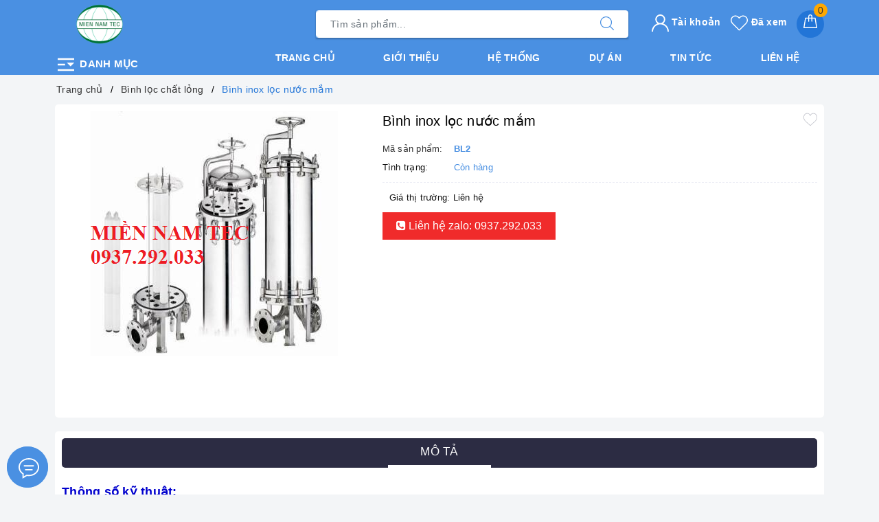

--- FILE ---
content_type: text/html; charset=UTF-8
request_url: https://miennamtec.com/products/binh-inox-loc-nuoc-mam-503
body_size: 19659
content:
<!DOCTYPE html>
<html lang="vi">
<head>
    <title>Bình inox lọc nước mắm</title>
<meta charset="utf-8">
<meta http-equiv="content-Type" content="text/html; charset=utf-8" />
<meta http-equiv="X-UA-Compatible" content="IE=edge">
<meta name="viewport" content="width=device-width, initial-scale=1.0, shrink-to-fit=no">
<meta name="csrf-token" content="M2DUzE7vlBM8jZIJdNwf2CPzzUqGqZPcfF3nKK3Z" />
<meta name="csrf-domain" content="miennamtec.com" />
<meta name="description"
    content="                                                                                                                            ">
<meta name="author" content="TWEB.COM.VN">
<meta name="keywords" content="bình lọc nước mắm, bình lọc inox, bình lọc lõi inox, bình lọc túi inox">
<meta name="news_keywords" content="bình lọc nước mắm, bình lọc inox, bình lọc lõi inox, bình lọc túi inox">

<link rel="shortcut icon" href="https://miennamtec.com/public/storage/28/upload/2022/09/10/upload_20220910120943_631c22a71095a.png" type="image/x-icon">
<link rel="icon" href="https://miennamtec.com/public/storage/28/upload/2022/09/10/upload_20220910120943_631c22a71095a.png" type="image/x-icon">

<link href='https://miennamtec.com/css/common/reset.css' rel='stylesheet' type='text/css' media='all' />

    <!-- facebook -->
    <meta property="og:type" content="website">
    <meta property="og:title" content="Bình inox lọc nước mắm">
    <meta property="og:image:alt" content="Bình inox lọc nước mắm">
    <meta property="og:image" content="https://media.thietbilocmiennam.vn/28/upload/files/product/Binh_inox_loc_nuoc_mam.png">
    <meta property="og:image:width" content="640" />
    <meta property="og:image:height" content="480" />
    <meta property="og:description" content="                                                                                                                            ">
    <meta property="og:url" content="https://miennamtec.com/products/binh-inox-loc-nuoc-mam-503">
    <meta property="og:site_name" content="Công ty TNHH Công Nghệ Thiết Bị Lọc Miền Nam">
    <meta property="og:locale" content="vi_VN" />
    <meta property="og:updated_time" content="2026-01-26 07:38:41" />
    <meta property="article:published_time" content="2026-01-26 07:38:41" />
    <meta property="article:modified_time" content="2026-01-26 07:38:41" />

    <!-- twitter -->
    <meta name="twitter:card" content="summary" />
    <meta name="twitter:site" content="Công ty TNHH Công Nghệ Thiết Bị Lọc Miền Nam" />
    <meta name="twitter:creator" content="Công ty TNHH Công Nghệ Thiết Bị Lọc Miền Nam" />
    <meta name="twitter:url" content="https://miennamtec.com/products/binh-inox-loc-nuoc-mam-503"/>
    <meta name="twitter:title" content="Bình inox lọc nước mắm"/>
    <meta name="twitter:description" content="                                                                                                                            "/>
    <meta name="twitter:image" content="https://media.thietbilocmiennam.vn/28/upload/files/product/Binh_inox_loc_nuoc_mam.png"/>

            <link rel="canonical" href="https://miennamtec.com/products/binh-inox-loc-nuoc-mam-503" />
    
            <script type="application/ld+json">
        {
            "@context": "https://schema.org",
            "@graph": [
                {
                    "@type": [
                        "Person",
                        "Organization"
                    ],
                    "@id": "https://miennamtec.com#person",
                    "name": "Công ty TNHH Công Nghệ Thiết Bị Lọc Miền Nam",
                    "logo": {
                        "@type": "ImageObject",
                        "@id": "https://miennamtec.com#logo",
                        "url": "https://miennamtec.com/public/storage/28/upload/2022/09/10/upload_20220910120943_631c22a71095a.png",
                        "contentUrl": "https://miennamtec.com/public/storage/28/upload/2022/09/10/upload_20220910120943_631c22a71095a.png",
                        "caption": "Công ty TNHH Công Nghệ Thiết Bị Lọc Miền Nam",
                        "inLanguage": "vi",
                        "width": "800",
                        "height": "309"
                    },
                    "image": {
                        "@type": "ImageObject",
                        "@id": "https://miennamtec.com#logo",
                        "url": "https://miennamtec.com/public/storage/28/upload/2022/09/10/upload_20220910120943_631c22a71095a.png",
                        "contentUrl": "https://miennamtec.com/public/storage/28/upload/2022/09/10/upload_20220910120943_631c22a71095a.png",
                        "caption": "Công ty TNHH Công Nghệ Thiết Bị Lọc Miền Nam",
                        "inLanguage": "vi",
                        "width": "800",
                        "height": "309"
                    }
                },
                {
                    "@type": "WebSite",
                    "@id": "https://miennamtec.com#website",
                    "url": "https://miennamtec.com",
                    "name": "Công ty TNHH Công Nghệ Thiết Bị Lọc Miền Nam",
                    "publisher": {
                        "@id": "https://miennamtec.com#person"
                    },
                    "inLanguage": "vi",
                    "potentialAction": {
                        "@type": "SearchAction",
                        "target": "https://miennamtec.com?s={search_term_string}",
                        "query-input": "required name=search_term_string"
                    }
                },
                {
                    "@type": "ImageObject",
                    "@id": "https://miennamtec.com/public/storage/28/upload/2022/09/10/upload_20220910120943_631c22a71095a.png",
                    "url": "https://miennamtec.com/public/storage/28/upload/2022/09/10/upload_20220910120943_631c22a71095a.png",
                    "width": "800",
                    "height": "309",
                    "inLanguage": "vi"
                },
                {
                    "@type": "WebPage",
                    "@id": "https://miennamtec.com#website",
                    "url": "https://miennamtec.com",
                    "name": "Công ty TNHH Công Nghệ Thiết Bị Lọc Miền Nam",
                    "datePublished": "2022-12-11T21:49:46+07:00",
                    "dateModified": "2023-03-08T13:21:06+07:00",
                    "about": {
                        "@id": "https://miennamtec.com#person"
                    },
                    "isPartOf": {
                        "@id": "https://miennamtec.com#website"
                    },
                    "primaryImageOfPage": {
                        "@id": "https://miennamtec.com/public/storage/28/upload/2022/09/10/upload_20220910120943_631c22a71095a.png"
                    },
                    "inLanguage": "vi"
                },
                {
                    "@type": "Person",
                    "@id": "https://miennamtec.com/author/admin",
                    "name": "Admin",
                    "url": "https://miennamtec.com/author/admin",
                    "image": {
                        "@type": "ImageObject",
                        "@id": "https://miennamtec.com/public/storage/28/upload/2022/09/10/upload_20220910120943_631c22a71095a.png",
                        "url": "https://miennamtec.com/public/storage/28/upload/2022/09/10/upload_20220910120943_631c22a71095a.png",
                        "caption": "Admin",
                        "inLanguage": "vi"
                    },
                    "sameAs": [
                        "https://www.facebook.com/Cty-cp-Thi%E1%BA%BFt-B%E1%BB%8B-L%E1%BB%8Dc-Mi%E1%BB%81n-Nam-434128206797273/"
                    ]
                }
            ]
        }
        </script>

        <script type="application/ld+json">
        {
            "@context": "https://schema.org",
            "@type": "WebSite",
            "name": "Công ty TNHH Công Nghệ Thiết Bị Lọc Miền Nam",
            "url": "https://miennamtec.com"
        }
        </script>
    
<!-- Global site tag (gtag.js) - Google Analytics -->
    <script async src="https://www.googletagmanager.com/gtag/js?id=UA-152419384-3"></script>
    <script>
        window.dataLayer = window.dataLayer || [];

        function gtag() {
            dataLayer.push(arguments);
        }

        gtag('js', new Date());

        gtag('config', 'UA-152419384-3');
    </script>

<style>
.ck.ck-reset_all.ck-widget__type-around,
.ck-widget__selection-handle {
  display: none;
}
</style>


    <style>
        header.header .evo-main-nav .evo-header-mobile .logo-wrapper {
margin-left: 25px;
}
.evo-cate-button {
z-index: 111;
   width: 100% !important;
   display: block !important;
}

.evo-cate-button:hover .nav-cate {
    display: block !important;
}

.topfive .evo-index-product-contain{
    background: #dc3545;
}

.topfive .tabs.tabs-title{
    width: 85%;
    overflow: hidden;
    height: 30px;
}

.text-big {
    font-size: 1.4em;
}

.text-huge {
    font-size: 1.8em;
}

.text-small {
    font-size: .85em;
}

.text-tiny {
    font-size: .7em;
}
    </style>

<script type="text/javascript">
    let config = {
        "base_url": "https://miennamtec.com",
        "csrf_token": "M2DUzE7vlBM8jZIJdNwf2CPzzUqGqZPcfF3nKK3Z",
        'user_id': 0,
        'token': '',
    }
</script>


    <link href='https://miennamtec.com/css/web/evo.css?id=1754368215208' rel='stylesheet' type='text/css' media='all'/>
    <script src='https://miennamtec.com/js/web/evo.js?id=1754368215208' type='text/javascript'></script>


    <!-- owl carousel -->
    <script src="https://cdnjs.cloudflare.com/ajax/libs/OwlCarousel2/2.3.4/owl.carousel.min.js" integrity="sha512-bPs7Ae6pVvhOSiIcyUClR7/q2OAsRiovw4vAkX+zJbw3ShAeeqezq50RIIcIURq7Oa20rW2n2q+fyXBNcU9lrw==" crossorigin="anonymous" referrerpolicy="no-referrer"></script>
</head>

<body id="page-top">
<header class="header">
    <div class="evo-main-nav">
        <div class="container">
            <div class="row align-items-center">
                <div class="col-lg-4 col-12 logo evo-header-mobile">
                                            <a href="https://miennamtec.com" class="logo-wrapper">
                            <img class="lazy img-responsive center-block" src="https://miennamtec.com/public/storage/28/upload/2022/09/10/upload_20220910120943_631c22a71095a.png"
                                 alt="Công ty TNHH Công Nghệ Thiết Bị Lọc Miền Nam">
                        </a>
                    
                    <div class="evo-cate-button">
                        <svg width="1em" height="1em" viewBox="0 0 24 24">
                            <path d="M3 19h18v-2H3v2zm0-6h8v-2H3v2zm0-8v2h18V5H3zm10 5l4 4 4-4z" fill="#FFF"></path>
                        </svg>
                        Danh mục
                    </div>
                    <div class="mainmenu mainmenu-other ">
                        <div class="nav-cate"
                             >
                            <ul id="menu2017">
                                                                    <li class="dropdown menu-item-count">
                                        <div class="evo-categories-a">
                                            <a class="evo-categories-as" href="https://miennamtec.com/collections/vat-lieu-loc-nuoc"
                                               title="Vật liệu lọc nước">
                                                Vật liệu lọc nước
                                            </a>
                                                                                            <i class="evo-fa"></i>
                                                                                    </div>
                                        <div class="subcate gd-menu">
                                            <div class="evo-cate-list row">
                                                                                                    <aside class="aside-evo col-lg-3">
                                                        <div class="list-evo-categories-main-sub">
                                                            <a href="https://miennamtec.com/collections/hat-nhua-trao-doi-ion" title="Hạt nhựa trao đổi ion">
                                                                Hạt nhựa trao đổi ion
                                                            </a>
                                                        </div>
                                                    </aside>
                                                                                                    <aside class="aside-evo col-lg-3">
                                                        <div class="list-evo-categories-main-sub">
                                                            <a href="https://miennamtec.com/collections/giay-loc-dau-chat-long" title="Giấy lọc dầu - chất lỏng">
                                                                Giấy lọc dầu - chất lỏng
                                                            </a>
                                                        </div>
                                                    </aside>
                                                                                                    <aside class="aside-evo col-lg-3">
                                                        <div class="list-evo-categories-main-sub">
                                                            <a href="https://miennamtec.com/collections/binh-loc-chat-long-filters-housing" title="Bình lọc chất lỏng (Filters Housing)">
                                                                Bình lọc chất lỏng (Filters Housing)
                                                            </a>
                                                        </div>
                                                    </aside>
                                                                                                    <aside class="aside-evo col-lg-3">
                                                        <div class="list-evo-categories-main-sub">
                                                            <a href="https://miennamtec.com/collections/than-hoat-tinh-87" title="Than hoạt tính">
                                                                Than hoạt tính
                                                            </a>
                                                        </div>
                                                    </aside>
                                                                                                    <aside class="aside-evo col-lg-3">
                                                        <div class="list-evo-categories-main-sub">
                                                            <a href="https://miennamtec.com/collections/cat-thach-anh-soi-loc" title="Cát thạch anh, sỏi lọc">
                                                                Cát thạch anh, sỏi lọc
                                                            </a>
                                                        </div>
                                                    </aside>
                                                                                                    <aside class="aside-evo col-lg-3">
                                                        <div class="list-evo-categories-main-sub">
                                                            <a href="https://miennamtec.com/collections/hinh-anh-san-pham-thuc-te" title="Hình ảnh sản phẩm thực tế">
                                                                Hình ảnh sản phẩm thực tế
                                                            </a>
                                                        </div>
                                                    </aside>
                                                                                            </div>
                                        </div>
                                    </li>
                                                                    <li class="dropdown menu-item-count">
                                        <div class="evo-categories-a">
                                            <a class="evo-categories-as" href="https://miennamtec.com/collections/loi-loc-chat-long"
                                               title="Lõi lọc chất lỏng">
                                                Lõi lọc chất lỏng
                                            </a>
                                                                                            <i class="evo-fa"></i>
                                                                                    </div>
                                        <div class="subcate gd-menu">
                                            <div class="evo-cate-list row">
                                                                                                    <aside class="aside-evo col-lg-3">
                                                        <div class="list-evo-categories-main-sub">
                                                            <a href="https://miennamtec.com/collections/loi-loc-dau" title="Lõi lọc dầu">
                                                                Lõi lọc dầu
                                                            </a>
                                                        </div>
                                                    </aside>
                                                                                                    <aside class="aside-evo col-lg-3">
                                                        <div class="list-evo-categories-main-sub">
                                                            <a href="https://miennamtec.com/collections/loi-loc-than-hoat-tinh" title="Lõi lọc than hoạt tính">
                                                                Lõi lọc than hoạt tính
                                                            </a>
                                                        </div>
                                                    </aside>
                                                                                                    <aside class="aside-evo col-lg-3">
                                                        <div class="list-evo-categories-main-sub">
                                                            <a href="https://miennamtec.com/collections/loi-loc-inox-68" title="Lõi lọc inox">
                                                                Lõi lọc inox
                                                            </a>
                                                        </div>
                                                    </aside>
                                                                                                    <aside class="aside-evo col-lg-3">
                                                        <div class="list-evo-categories-main-sub">
                                                            <a href="https://miennamtec.com/collections/loi-loc-tinh-loi-loc-giay-xep" title="Lõi lọc tinh/ lõi lọc giấy xếp">
                                                                Lõi lọc tinh/ lõi lọc giấy xếp
                                                            </a>
                                                        </div>
                                                    </aside>
                                                                                                    <aside class="aside-evo col-lg-3">
                                                        <div class="list-evo-categories-main-sub">
                                                            <a href="https://miennamtec.com/collections/loi-loc-soi-quan" title="Lõi lọc sợi quấn">
                                                                Lõi lọc sợi quấn
                                                            </a>
                                                        </div>
                                                    </aside>
                                                                                                    <aside class="aside-evo col-lg-3">
                                                        <div class="list-evo-categories-main-sub">
                                                            <a href="https://miennamtec.com/collections/loi-loc-bong-nen-65" title="Lõi lọc bông nén">
                                                                Lõi lọc bông nén
                                                            </a>
                                                        </div>
                                                    </aside>
                                                                                                    <aside class="aside-evo col-lg-3">
                                                        <div class="list-evo-categories-main-sub">
                                                            <a href="https://miennamtec.com/collections/loi-loc-high-flow-hf" title="Lõi lọc High Flow (HF)">
                                                                Lõi lọc High Flow (HF)
                                                            </a>
                                                        </div>
                                                    </aside>
                                                                                                    <aside class="aside-evo col-lg-3">
                                                        <div class="list-evo-categories-main-sub">
                                                            <a href="https://miennamtec.com/collections/loc-nhien-lieu-fleetguard" title="Lọc nhiên liệu Fleetguard">
                                                                Lọc nhiên liệu Fleetguard
                                                            </a>
                                                        </div>
                                                    </aside>
                                                                                                    <aside class="aside-evo col-lg-3">
                                                        <div class="list-evo-categories-main-sub">
                                                            <a href="https://miennamtec.com/collections/bo-loc-nuoc-everpure" title="Bộ lọc nước Everpure">
                                                                Bộ lọc nước Everpure
                                                            </a>
                                                        </div>
                                                    </aside>
                                                                                            </div>
                                        </div>
                                    </li>
                                                                    <li class="dropdown menu-item-count">
                                        <div class="evo-categories-a">
                                            <a class="evo-categories-as" href="https://miennamtec.com/collections/tui-loc-chat-long-63"
                                               title="Túi lọc chất lỏng">
                                                Túi lọc chất lỏng
                                            </a>
                                                                                            <i class="evo-fa"></i>
                                                                                    </div>
                                        <div class="subcate gd-menu">
                                            <div class="evo-cate-list row">
                                                                                                    <aside class="aside-evo col-lg-3">
                                                        <div class="list-evo-categories-main-sub">
                                                            <a href="https://miennamtec.com/collections/tui-loc-nmo-tui-vai-det" title="Túi lọc NMO ( túi vải dệt)">
                                                                Túi lọc NMO ( túi vải dệt)
                                                            </a>
                                                        </div>
                                                    </aside>
                                                                                                    <aside class="aside-evo col-lg-3">
                                                        <div class="list-evo-categories-main-sub">
                                                            <a href="https://miennamtec.com/collections/tui-loc-pp-polypropylene" title="Túi lọc PP (polypropylene)">
                                                                Túi lọc PP (polypropylene)
                                                            </a>
                                                        </div>
                                                    </aside>
                                                                                                    <aside class="aside-evo col-lg-3">
                                                        <div class="list-evo-categories-main-sub">
                                                            <a href="https://miennamtec.com/collections/tui-loc-pe-polyester" title="Túi lọc PE (polyester)">
                                                                Túi lọc PE (polyester)
                                                            </a>
                                                        </div>
                                                    </aside>
                                                                                            </div>
                                        </div>
                                    </li>
                                                                    <li class="dropdown menu-item-count">
                                        <div class="evo-categories-a">
                                            <a class="evo-categories-as" href="https://miennamtec.com/collections/loc-khe-johnson"
                                               title="Lọc khe Johnson">
                                                Lọc khe Johnson
                                            </a>
                                                                                            <i class="evo-fa"></i>
                                                                                    </div>
                                        <div class="subcate gd-menu">
                                            <div class="evo-cate-list row">
                                                                                                    <aside class="aside-evo col-lg-3">
                                                        <div class="list-evo-categories-main-sub">
                                                            <a href="https://miennamtec.com/collections/tam-loc-khe" title="Tấm lọc khe">
                                                                Tấm lọc khe
                                                            </a>
                                                        </div>
                                                    </aside>
                                                                                                    <aside class="aside-evo col-lg-3">
                                                        <div class="list-evo-categories-main-sub">
                                                            <a href="https://miennamtec.com/collections/ong-loc-khe" title="Ống lọc khe">
                                                                Ống lọc khe
                                                            </a>
                                                        </div>
                                                    </aside>
                                                                                                    <aside class="aside-evo col-lg-3">
                                                        <div class="list-evo-categories-main-sub">
                                                            <a href="https://miennamtec.com/collections/san-nghieng" title="Sàn nghiêng">
                                                                Sàn nghiêng
                                                            </a>
                                                        </div>
                                                    </aside>
                                                                                                    <aside class="aside-evo col-lg-3">
                                                        <div class="list-evo-categories-main-sub">
                                                            <a href="https://miennamtec.com/collections/chup-loc-chia-nuoc" title="Chụp lọc chia nước">
                                                                Chụp lọc chia nước
                                                            </a>
                                                        </div>
                                                    </aside>
                                                                                            </div>
                                        </div>
                                    </li>
                                                                    <li class="dropdown menu-item-count">
                                        <div class="evo-categories-a">
                                            <a class="evo-categories-as" href="https://miennamtec.com/collections/vai-loc-chat-long"
                                               title="Vải lọc chất lỏng">
                                                Vải lọc chất lỏng
                                            </a>
                                                                                            <i class="evo-fa"></i>
                                                                                    </div>
                                        <div class="subcate gd-menu">
                                            <div class="evo-cate-list row">
                                                                                                    <aside class="aside-evo col-lg-3">
                                                        <div class="list-evo-categories-main-sub">
                                                            <a href="https://miennamtec.com/collections/vai-loc-polypropylene-pp" title="Vải lọc Polypropylene (PP)">
                                                                Vải lọc Polypropylene (PP)
                                                            </a>
                                                        </div>
                                                    </aside>
                                                                                                    <aside class="aside-evo col-lg-3">
                                                        <div class="list-evo-categories-main-sub">
                                                            <a href="https://miennamtec.com/collections/luoi-vai-det-nmo" title="Lưới- vải dệt NMO">
                                                                Lưới- vải dệt NMO
                                                            </a>
                                                        </div>
                                                    </aside>
                                                                                                    <aside class="aside-evo col-lg-3">
                                                        <div class="list-evo-categories-main-sub">
                                                            <a href="https://miennamtec.com/collections/vai-khong-det-polyester-pe" title="Vải không dệt Polyester (PE)">
                                                                Vải không dệt Polyester (PE)
                                                            </a>
                                                        </div>
                                                    </aside>
                                                                                                    <aside class="aside-evo col-lg-3">
                                                        <div class="list-evo-categories-main-sub">
                                                            <a href="https://miennamtec.com/collections/luoi-loc-inox" title="Lưới lọc inox">
                                                                Lưới lọc inox
                                                            </a>
                                                        </div>
                                                    </aside>
                                                                                            </div>
                                        </div>
                                    </li>
                                                                    <li class="dropdown menu-item-count">
                                        <div class="evo-categories-a">
                                            <a class="evo-categories-as" href="https://miennamtec.com/collections/loc-chat-long"
                                               title="Lọc chất lỏng">
                                                Lọc chất lỏng
                                            </a>
                                                                                            <i class="evo-fa"></i>
                                                                                    </div>
                                        <div class="subcate gd-menu">
                                            <div class="evo-cate-list row">
                                                                                                    <aside class="aside-evo col-lg-3">
                                                        <div class="list-evo-categories-main-sub">
                                                            <a href="https://miennamtec.com/collections/vai-luoi-loc-chat-long" title="Vải-lưới lọc chất lỏng">
                                                                Vải-lưới lọc chất lỏng
                                                            </a>
                                                        </div>
                                                    </aside>
                                                                                                    <aside class="aside-evo col-lg-3">
                                                        <div class="list-evo-categories-main-sub">
                                                            <a href="https://miennamtec.com/collections/coc-nhua" title="Cốc nhựa lọc chất lỏng">
                                                                Cốc nhựa lọc chất lỏng
                                                            </a>
                                                        </div>
                                                    </aside>
                                                                                                    <aside class="aside-evo col-lg-3">
                                                        <div class="list-evo-categories-main-sub">
                                                            <a href="https://miennamtec.com/collections/binh-loc-chat-long" title="Bình lọc chất lỏng">
                                                                Bình lọc chất lỏng
                                                            </a>
                                                        </div>
                                                    </aside>
                                                                                                    <aside class="aside-evo col-lg-3">
                                                        <div class="list-evo-categories-main-sub">
                                                            <a href="https://miennamtec.com/collections/giay-loc-chat-long" title="Giấy lọc chất lỏng">
                                                                Giấy lọc chất lỏng
                                                            </a>
                                                        </div>
                                                    </aside>
                                                                                                    <aside class="aside-evo col-lg-3">
                                                        <div class="list-evo-categories-main-sub">
                                                            <a href="https://miennamtec.com/collections/tui-loc-chat-long" title="Túi lọc chất lỏng">
                                                                Túi lọc chất lỏng
                                                            </a>
                                                        </div>
                                                    </aside>
                                                                                                    <aside class="aside-evo col-lg-3">
                                                        <div class="list-evo-categories-main-sub">
                                                            <a href="https://miennamtec.com/collections/loi-loc-nuoc" title="Lõi lọc chất lỏng">
                                                                Lõi lọc chất lỏng
                                                            </a>
                                                        </div>
                                                    </aside>
                                                                                                    <aside class="aside-evo col-lg-3">
                                                        <div class="list-evo-categories-main-sub">
                                                            <a href="https://miennamtec.com/collections/than-hoat-tinh" title="Vật liệu lọc nước">
                                                                Vật liệu lọc nước
                                                            </a>
                                                        </div>
                                                    </aside>
                                                                                            </div>
                                        </div>
                                    </li>
                                                                    <li class="dropdown menu-item-count">
                                        <div class="evo-categories-a">
                                            <a class="evo-categories-as" href="https://miennamtec.com/collections/loc-khi-bui"
                                               title="Lọc khí-bụi">
                                                Lọc khí-bụi
                                            </a>
                                                                                            <i class="evo-fa"></i>
                                                                                    </div>
                                        <div class="subcate gd-menu">
                                            <div class="evo-cate-list row">
                                                                                                    <aside class="aside-evo col-lg-3">
                                                        <div class="list-evo-categories-main-sub">
                                                            <a href="https://miennamtec.com/collections/loi-loc-khi-54" title="Lõi lọc khí">
                                                                Lõi lọc khí
                                                            </a>
                                                        </div>
                                                    </aside>
                                                                                                    <aside class="aside-evo col-lg-3">
                                                        <div class="list-evo-categories-main-sub">
                                                            <a href="https://miennamtec.com/collections/khung-loc-khi" title="Khung lọc khí">
                                                                Khung lọc khí
                                                            </a>
                                                        </div>
                                                    </aside>
                                                                                                    <aside class="aside-evo col-lg-3">
                                                        <div class="list-evo-categories-main-sub">
                                                            <a href="https://miennamtec.com/collections/tui-loc-bui" title="Túi lọc bụi">
                                                                Túi lọc bụi
                                                            </a>
                                                        </div>
                                                    </aside>
                                                                                                    <aside class="aside-evo col-lg-3">
                                                        <div class="list-evo-categories-main-sub">
                                                            <a href="https://miennamtec.com/collections/giay-loc-phong-son" title="Giấy lọc phòng sơn">
                                                                Giấy lọc phòng sơn
                                                            </a>
                                                        </div>
                                                    </aside>
                                                                                                    <aside class="aside-evo col-lg-3">
                                                        <div class="list-evo-categories-main-sub">
                                                            <a href="https://miennamtec.com/collections/bong-loc-khi" title="Bông lọc khí">
                                                                Bông lọc khí
                                                            </a>
                                                        </div>
                                                    </aside>
                                                                                                    <aside class="aside-evo col-lg-3">
                                                        <div class="list-evo-categories-main-sub">
                                                            <a href="https://miennamtec.com/collections/carbon-khu-mui" title="Carbon khử mùi">
                                                                Carbon khử mùi
                                                            </a>
                                                        </div>
                                                    </aside>
                                                                                            </div>
                                        </div>
                                    </li>
                                                                    <li class="dropdown menu-item-count">
                                        <div class="evo-categories-a">
                                            <a class="evo-categories-as" href="https://miennamtec.com/collections/mang-loc-chat-long"
                                               title="Màng lọc chất lỏng">
                                                Màng lọc chất lỏng
                                            </a>
                                                                                            <i class="evo-fa"></i>
                                                                                    </div>
                                        <div class="subcate gd-menu">
                                            <div class="evo-cate-list row">
                                                                                                    <aside class="aside-evo col-lg-3">
                                                        <div class="list-evo-categories-main-sub">
                                                            <a href="https://miennamtec.com/collections/mang-uf" title="Màng UF">
                                                                Màng UF
                                                            </a>
                                                        </div>
                                                    </aside>
                                                                                                    <aside class="aside-evo col-lg-3">
                                                        <div class="list-evo-categories-main-sub">
                                                            <a href="https://miennamtec.com/collections/mang-ro" title="Màng RO">
                                                                Màng RO
                                                            </a>
                                                        </div>
                                                    </aside>
                                                                                            </div>
                                        </div>
                                    </li>
                                                                    <li class="dropdown menu-item-count">
                                        <div class="evo-categories-a">
                                            <a class="evo-categories-as" href="https://miennamtec.com/collections/nhu-cau-loc"
                                               title="Nhu cầu lọc">
                                                Nhu cầu lọc
                                            </a>
                                                                                            <i class="evo-fa"></i>
                                                                                    </div>
                                        <div class="subcate gd-menu">
                                            <div class="evo-cate-list row">
                                                                                                    <aside class="aside-evo col-lg-3">
                                                        <div class="list-evo-categories-main-sub">
                                                            <a href="https://miennamtec.com/collections/loc-son-long" title="Lọc sơn lỏng">
                                                                Lọc sơn lỏng
                                                            </a>
                                                        </div>
                                                    </aside>
                                                                                                    <aside class="aside-evo col-lg-3">
                                                        <div class="list-evo-categories-main-sub">
                                                            <a href="https://miennamtec.com/collections/loc-bui-phong-son" title="Lọc bụi phòng sơn">
                                                                Lọc bụi phòng sơn
                                                            </a>
                                                        </div>
                                                    </aside>
                                                                                                    <aside class="aside-evo col-lg-3">
                                                        <div class="list-evo-categories-main-sub">
                                                            <a href="https://miennamtec.com/collections/loc-sua-loc-mat-ong" title="Lọc sữa, lọc mật ong">
                                                                Lọc sữa, lọc mật ong
                                                            </a>
                                                        </div>
                                                    </aside>
                                                                                                    <aside class="aside-evo col-lg-3">
                                                        <div class="list-evo-categories-main-sub">
                                                            <a href="https://miennamtec.com/collections/loc-dau-cac-loai" title="Lọc dầu các loại">
                                                                Lọc dầu các loại
                                                            </a>
                                                        </div>
                                                    </aside>
                                                                                                    <aside class="aside-evo col-lg-3">
                                                        <div class="list-evo-categories-main-sub">
                                                            <a href="https://miennamtec.com/collections/loc-nuoc-mam-nuoc-tuong" title="Lọc nước mắm, nước tương">
                                                                Lọc nước mắm, nước tương
                                                            </a>
                                                        </div>
                                                    </aside>
                                                                                                    <aside class="aside-evo col-lg-3">
                                                        <div class="list-evo-categories-main-sub">
                                                            <a href="https://miennamtec.com/collections/loc-bia-ruou" title="Lọc bia, rượu">
                                                                Lọc bia, rượu
                                                            </a>
                                                        </div>
                                                    </aside>
                                                                                            </div>
                                        </div>
                                    </li>
                                                                    <li class="dropdown menu-item-count">
                                        <div class="evo-categories-a">
                                            <a class="evo-categories-as" href="https://miennamtec.com/collections/san-pham"
                                               title="Sản phẩm">
                                                Sản phẩm
                                            </a>
                                                                                    </div>
                                        <div class="subcate gd-menu">
                                            <div class="evo-cate-list row">
                                                                                            </div>
                                        </div>
                                    </li>
                                                            </ul>
                        </div>
                    </div>
                    <button type="button" class="evo-flexitem evo-flexitem-fill d-sm-inline-block d-lg-none"
                            id="trigger-mobile" aria-label="Menu Mobile">
                        <span class="icon-bar"></span>
                        <span class="icon-bar"></span>
                        <span class="icon-bar"></span>
                    </button>
                    <div class="evo-cart mini-cart d-sm-inline-block d-lg-none">
                        <a href="/cart" title="Giỏ hàng" aria-label="Giỏ hàng" rel="nofollow">
                            <svg viewBox="0 0 100 100" data-radium="true" style="width: 25px;">
                                <g stroke="none" stroke-width="1" fill="none" fill-rule="evenodd">
                                    <g transform="translate(-286.000000, -515.000000)" fill="#fff">
                                        <path
                                                d="M374.302082,541.184324 C374.044039,539.461671 372.581799,538.255814 370.861517,538.255814 L351.078273,538.255814 L351.078273,530.159345 C351.078273,521.804479 344.283158,515 335.93979,515 C327.596422,515 320.801307,521.804479 320.801307,530.159345 L320.801307,538.255814 L301.018063,538.255814 C299.297781,538.255814 297.835541,539.461671 297.577499,541.184324 L286.051608,610.951766 C285.87958,611.985357 286.137623,613.018949 286.825735,613.794143 C287.513848,614.569337 288.460003,615 289.492173,615 L382.387408,615 L382.473422,615 C384.451746,615 386,613.449612 386,611.468562 C386,611.037898 385.913986,610.693368 385.827972,610.348837 L374.302082,541.184324 L374.302082,541.184324 Z M327.854464,530.159345 C327.854464,525.680448 331.467057,522.062877 335.93979,522.062877 C340.412524,522.062877 344.025116,525.680448 344.025116,530.159345 L344.025116,538.255814 L327.854464,538.255814 L327.854464,530.159345 L327.854464,530.159345 Z M293.62085,608.023256 L304.028557,545.318691 L320.801307,545.318691 L320.801307,565.043066 C320.801307,567.024117 322.349561,568.574505 324.327886,568.574505 C326.30621,568.574505 327.854464,567.024117 327.854464,565.043066 L327.854464,545.318691 L344.025116,545.318691 L344.025116,565.043066 C344.025116,567.024117 345.57337,568.574505 347.551694,568.574505 C349.530019,568.574505 351.078273,567.024117 351.078273,565.043066 L351.078273,545.318691 L367.851024,545.318691 L378.25873,608.023256 L293.62085,608.023256 L293.62085,608.023256 Z"></path>
                                    </g>
                                </g>
                            </svg>
                            <span class="count_item_pr">0</span>
                        </a>
                    </div>
                    <a class="mf-hdcall d-sm-inline-block d-lg-none" href="tel:0937.292.033"
                       title="Hotline">
                        <span>Gọi miễn phí</span>
                        <strong>0937.292.033</strong>
                    </a>
                </div>
                <div class="col-lg-5 col-12 evo-search">
                    <form action="https://miennamtec.com/collections" method="get" class="evo-search-form" role="search">
                        <div class="input-group">
                            <input type="text" aria-label="Tìm sản phẩm" value="" name="search"
                                   class="search-auto form-control"
                                   placeholder="Tìm sản phẩm..." autocomplete="off"/>
                            <input type="hidden" name="type" value="product"/>
                            <span class="input-group-append">
                                <button class="btn btn-default" type="submit" aria-label="Tìm kiếm">
                                    <svg viewBox="0 0 451 451" style="width:20px;">
                                    <g fill="#000">
                                    <path d="M447.05,428l-109.6-109.6c29.4-33.8,47.2-77.9,47.2-126.1C384.65,86.2,298.35,0,192.35,0C86.25,0,0.05,86.3,0.05,192.3
                                    s86.3,192.3,192.3,192.3c48.2,0,92.3-17.8,126.1-47.2L428.05,447c2.6,2.6,6.1,4,9.5,4s6.9-1.3,9.5-4
                                    C452.25,441.8,452.25,433.2,447.05,428z M26.95,192.3c0-91.2,74.2-165.3,165.3-165.3c91.2,0,165.3,74.2,165.3,165.3
                                    s-74.1,165.4-165.3,165.4C101.15,357.7,26.95,283.5,26.95,192.3z"/>
                                    </g>
                                    </svg>
                                </button>
                            </span>
                        </div>
                    </form>
                </div>
                <div class="col-lg-3 evo-account-and-cart d-lg-block d-none">
                    <div class="evo-cart mini-cart">
                        <a href="/cart" title="Giỏ hàng" aria-label="Giỏ hàng" rel="nofollow">
                            <svg viewBox="0 0 100 100" data-radium="true" style="width: 25px;">
                                <g stroke="none" stroke-width="1" fill="none" fill-rule="evenodd">
                                    <g transform="translate(-286.000000, -515.000000)" fill="#fff">
                                        <path
                                                d="M374.302082,541.184324 C374.044039,539.461671 372.581799,538.255814 370.861517,538.255814 L351.078273,538.255814 L351.078273,530.159345 C351.078273,521.804479 344.283158,515 335.93979,515 C327.596422,515 320.801307,521.804479 320.801307,530.159345 L320.801307,538.255814 L301.018063,538.255814 C299.297781,538.255814 297.835541,539.461671 297.577499,541.184324 L286.051608,610.951766 C285.87958,611.985357 286.137623,613.018949 286.825735,613.794143 C287.513848,614.569337 288.460003,615 289.492173,615 L382.387408,615 L382.473422,615 C384.451746,615 386,613.449612 386,611.468562 C386,611.037898 385.913986,610.693368 385.827972,610.348837 L374.302082,541.184324 L374.302082,541.184324 Z M327.854464,530.159345 C327.854464,525.680448 331.467057,522.062877 335.93979,522.062877 C340.412524,522.062877 344.025116,525.680448 344.025116,530.159345 L344.025116,538.255814 L327.854464,538.255814 L327.854464,530.159345 L327.854464,530.159345 Z M293.62085,608.023256 L304.028557,545.318691 L320.801307,545.318691 L320.801307,565.043066 C320.801307,567.024117 322.349561,568.574505 324.327886,568.574505 C326.30621,568.574505 327.854464,567.024117 327.854464,565.043066 L327.854464,545.318691 L344.025116,545.318691 L344.025116,565.043066 C344.025116,567.024117 345.57337,568.574505 347.551694,568.574505 C349.530019,568.574505 351.078273,567.024117 351.078273,565.043066 L351.078273,545.318691 L367.851024,545.318691 L378.25873,608.023256 L293.62085,608.023256 L293.62085,608.023256 Z"></path>
                                    </g>
                                </g>
                            </svg>
                            <span class="count_item_pr">0</span>
                        </a>
                        <div class="top-cart-content hidden-sm hidden-xs">
                            <ul id="cart-sidebar" class="mini-products-list count_li">
                                <li class="list-item">
                                    <ul>
                                                                            </ul>
                                </li>
                                <li class="action">
                                    <ul>
                                        <li class="li-fix-1">
                                            <div class="top-subtotal">
                                                Tổng tiền thanh toán:<span class="price">0₫</span>
                                            </div>
                                        </li>
                                        <li class="li-fix-2">
                                            <div class="actions clearfix">
                                                <a rel="nofollow" href="/cart" class="btn btn-primary" title="Giỏ hàng"><i
                                                            class="fa fa-shopping-basket"></i> Giỏ hàng</a>
                                                <a rel="nofollow" href="/checkout" class="btn btn-checkout btn-gray"
                                                   title="Thanh toán"><i class="fa fa-random"></i> Thanh toán</a>
                                            </div>
                                        </li>
                                    </ul>
                                </li>
                            </ul>
                        </div>
                    </div>
                    <div class="evo-wish-list">
                        <a class="js-wishlist-link" aria-label="Sản phẩm Đã xem" rel="nofollow"
                           href="https://miennamtec.com/products/viewed" title="Đã xem">
                            <svg viewBox="0 0 471.701 471.701" style="enable-background:new 0 0 471.701 471.701;">
                                <path d="M433.601,67.001c-24.7-24.7-57.4-38.2-92.3-38.2s-67.7,13.6-92.4,38.3l-12.9,12.9l-13.1-13.1
		c-24.7-24.7-57.6-38.4-92.5-38.4c-34.8,0-67.6,13.6-92.2,38.2c-24.7,24.7-38.3,57.5-38.2,92.4c0,34.9,13.7,67.6,38.4,92.3
		l187.8,187.8c2.6,2.6,6.1,4,9.5,4c3.4,0,6.9-1.3,9.5-3.9l188.2-187.5c24.7-24.7,38.3-57.5,38.3-92.4
		C471.801,124.501,458.301,91.701,433.601,67.001z M414.401,232.701l-178.7,178l-178.3-178.3c-19.6-19.6-30.4-45.6-30.4-73.3
		s10.7-53.7,30.3-73.2c19.5-19.5,45.5-30.3,73.1-30.3c27.7,0,53.8,10.8,73.4,30.4l22.6,22.6c5.3,5.3,13.8,5.3,19.1,0l22.4-22.4
		c19.6-19.6,45.7-30.4,73.3-30.4c27.6,0,53.6,10.8,73.2,30.3c19.6,19.6,30.3,45.6,30.3,73.3
		C444.801,187.101,434.001,213.101,414.401,232.701z"/>
                            </svg>
                            Đã xem
                        </a>
                    </div>
                    <div class="evo-account">
                        <a href="javascript:void(0);" title="Tài khoản" aria-label="Tài khoản" rel="nofollow">
                            <svg viewBox="0 0 512 512" style="enable-background:new 0 0 512 512;" width="25px"
                                 height="25px">
                                <g>
                                    <path
                                            d="M437.02,330.98c-27.883-27.882-61.071-48.523-97.281-61.018C378.521,243.251,404,198.548,404,148 C404,66.393,337.607,0,256,0S108,66.393,108,148c0,50.548,25.479,95.251,64.262,121.962 c-36.21,12.495-69.398,33.136-97.281,61.018C26.629,379.333,0,443.62,0,512h40c0-119.103,96.897-216,216-216s216,96.897,216,216 h40C512,443.62,485.371,379.333,437.02,330.98z M256,256c-59.551,0-108-48.448-108-108S196.449,40,256,40 c59.551,0,108,48.448,108,108S315.551,256,256,256z"
                                            data-original="#000000" class="active-path" data-old_color="#000000"
                                            fill="#000"/>
                                </g>
                            </svg>
                            Tài khoản
                        </a>
                        <ul>
                                                            <li class="text-left"><a href="https://miennamtec.com/account/login">Đăng nhập</a></li>
                                <li class="text-left"><a href="https://miennamtec.com/account/register">Đăng ký</a></li>
                                                    </ul>
                    </div>
                </div>
            </div>
            <div class="row">

                <div class="col-lg-3"></div>
                <div class="col-lg-9">
                    <div class="d-lg-block d-none">
                        <style>

                            .nav-fill-custom .dropdown:hover > .dropdown-menu {
                                display: block !important;
                            }

                            .nav-fill-custom .dropdown > .dropdown-toggle:active {
                                /*Without this, clicking will make it sticky*/
                                pointer-events: none;
                            }

                        </style>
                        <ul class="nav nav-fill nav-fill-custom">
                                                            <li class="nav-item  ">
                                                                            <a class="nav-link " href="https://miennamtec.com">Trang chủ</a>
                                    
                                                                    </li>
                                                            <li class="nav-item  ">
                                                                            <a class="nav-link " href="javascript:void(0);">Giới thiệu</a>
                                    
                                                                    </li>
                                                            <li class="nav-item  ">
                                                                            <a class="nav-link " href="javascript:void(0);">Hệ thống</a>
                                    
                                                                    </li>
                                                            <li class="nav-item  ">
                                                                            <a class="nav-link " href="https://miennamtec.com/du-an">Dự án</a>
                                    
                                                                    </li>
                                                            <li class="nav-item  ">
                                                                            <a class="nav-link " href="https://miennamtec.com/tin-tuc">Tin tức</a>
                                    
                                                                    </li>
                                                            <li class="nav-item  ">
                                                                            <a class="nav-link " href="https://miennamtec.com/page/lien-he">Liên hệ</a>
                                    
                                                                    </li>
                                                    </ul>
                    </div>
                </div>
            </div>
        </div>
    </div>
</header>
<section>    <section class="bread-crumb">
        <div class="container">
            <ul class="breadcrumb" itemscope itemtype="https://schema.org/BreadcrumbList">
                <li class="home" itemprop="itemListElement" itemscope itemtype="https://schema.org/ListItem">
                    <a itemprop="item"href="https://miennamtec.com" title="Trang chủ">
                        <span itemprop="name">Trang chủ</span>
                        <meta itemprop="position" content="1" />
                    </a>
                </li>
                                    <li itemprop="itemListElement" itemscope itemtype="https://schema.org/ListItem">
                        <a itemprop="item" href="https://miennamtec.com/collections/binh-loc-chat-long" title="Tivi">
                            <span itemprop="name">Bình lọc chất lỏng</span>
                            <meta itemprop="position" content="2" />
                        </a>
                    </li>
                                <li itemprop="itemListElement" itemscope itemtype="https://schema.org/ListItem">
                    <span itemprop="name">Bình inox lọc nước mắm</span>
                    <meta itemprop="position" content="3" />
                </li>
            </ul>
        </div>
    </section>
    <section class="product product-margin">
        <div class="container">
            <div class="product-bg-white no-padding-top">
                <div class="row">
                    <div class="col-lg-12">
                        <div class="details-product">
                            <div class="product-bottom row">
                                <div class="col-lg-5 col-md-6 col-sm-12 col-12">
                                    <div class="relative product-image-block">
                                        <div class="slider-big-video clearfix margin-bottom-10">
                                            <div class="slider slider-for">
                                                <a href="https://media.thietbilocmiennam.vn/28/upload/files/product/Binh_inox_loc_nuoc_mam.png">
                                                    <img class="img-responsive mx-auto d-block"
                                                        data-img="https://media.thietbilocmiennam.vn/28/upload/files/product/Binh_inox_loc_nuoc_mam.png"
                                                        src="https://media.thietbilocmiennam.vn/28/upload/files/product/Binh_inox_loc_nuoc_mam.png" alt="Bình inox lọc nước mắm"
                                                        title="Bình inox lọc nước mắm" />
                                                </a>

                                                                                                                                                    
                                            </div>
                                        </div>
                                        <div class="slider-has-video clearfix">
                                            <div class="slider slider-nav">
                                                                                                                                                                                                </div>
                                        </div>
                                    </div>
                                    <div class="support-block">
                                    </div>
                                </div>
                                <div class="col-lg-7 col-md-6 col-sm-12 col-12 details-pro">
                                    <div class="product-top clearfix">
                                        <div class="product-with-wish-list">
                                            <h1 class="title-head">Bình inox lọc nước mắm</h1>
                                            <div class="product-wish">
                                                <button type="button"
                                                    class="favorites-btn js-btn-wishlist js-favorites js-favorites-heart"
                                                    title="Thêm vào danh sách yêu thích"
                                                    data-handle="internet-tivi-sony-4k-55-inch-kd-55x7000e">
                                                    <svg xmlns='http://www.w3.org/2000/svg'
                                                        xmlns:xlink='http://www.w3.org/1999/xlink' x='0px' y='0px'
                                                        viewBox='0 0 51.997 51.997'
                                                        style='enable-background:new 0 0 51.997 51.997;'
                                                        xml:space='preserve'>
                                                        <path
                                                            d='M51.911,16.242C51.152,7.888,45.239,1.827,37.839,1.827c-4.93,0-9.444,2.653-11.984,6.905c-2.517-4.307-6.846-6.906-11.697-6.906c-7.399,0-13.313,6.061-14.071,14.415c-0.06,0.369-0.306,2.311,0.442,5.478c1.078,4.568,3.568,8.723,7.199,12.013l18.115,16.439l18.426-16.438c3.631-3.291,6.121-7.445,7.199-12.014C52.216,18.553,51.97,16.611,51.911,16.242z M49.521,21.261c-0.984,4.172-3.265,7.973-6.59,10.985L25.855,47.481L9.072,32.25c-3.331-3.018-5.611-6.818-6.596-10.99c-0.708-2.997-0.417-4.69-0.416-4.701l0.015-0.101C2.725,9.139,7.806,3.826,14.158,3.826c4.687,0,8.813,2.88,10.771,7.515l0.921,2.183l0.921-2.183c1.927-4.564,6.271-7.514,11.069-7.514c6.351,0,11.433,5.313,12.096,12.727C49.938,16.57,50.229,18.264,49.521,21.261z' />
                                                    </svg>
                                                </button>
                                            </div>
                                        </div>
                                        <div class="sku-product clearfix">
                                            <div class="item-sku">
                                                <span class="item-title">Mã sản phẩm:</span> <span
                                                    class="variant-sku">BL2</span>
                                            </div>
                                        </div>
                                    </div>
                                    <div>
                                        <div class="inventory_quantity">
                                            <span class="stock-brand-title">Tình trạng:</span>

                                            <span class="a-stock a2">
                                                <link itemprop="availability" href="http://schema.org/InStock" />Còn hàng
                                            </span>

                                        </div>
                                        <div class="price-box clearfix margin-bottom-10">


                                                                                            <div class="old-price" style="display: inline-block">
                                                    Giá thị trường:
                                                    Liên hệ
                                                </div>
                                                                                    </div>

                                        <div class="box-product-summary">
                                            
                                        </div>

                                    </div>

                                    <a class="btn btn-primary" style="margin-bottom: 10px" target="_blank"
                                        href="https://zalo.me/0937292033">
                                        <i class="fa fa-phone-square"></i> Liên hệ zalo: 0937.292.033
                                    </a>

                                    <div class="form-product">
                                                                            </div>

                                    
                                </div>
                            </div>
                        </div>
                    </div>
                </div>
            </div>
        </div>

        <div class="container product-gray">
            <div class="product-bg-white">
                <div class="row">
                    <div class="col-lg-12 evo-tab-details-product">
                        <div class="product-tab e-tabs evo-tab-product-mobile">
                            <ul class="tabs tabs-title clearfix d-none d-sm-flex">
                                <li class="tab-link" data-tab="tab-1"><span>Mô tả</span></li>
                            </ul>
                            <div id="tab-1" class="tab-content active">
                                <a class="evo-product-tabs-header d-sm-block d-md-none d-lg-none"
                                    href="javascript:void(0);">
                                    <span>Mô tả</span>
                                    <svg xmlns="http://www.w3.org/2000/svg" width="5.658" height="9.903"
                                        viewBox="0 0 5.658 9.903">
                                        <path d="M5429 1331.94l4.451 4.451-4.451 4.452" stroke="#1c1c1c"
                                            stroke-linecap="round" fill="none"
                                            transform="translate(-5428.5 -1331.44)"></path>
                                    </svg>
                                </a>
                                <div class="rte">
                                    <div class="product-well">
                                        <p><span style="color:#0000CD"><strong><span style="font-size:18px">Th&ocirc;ng số kỹ thuật:</span></strong></span></p>

<p><span style="color:#0000CD"><span style="font-size:18px">B&igrave;nh inox lọc nước mắm c&oacute; vật liệu l&agrave;: inox 304, 306</span></span></p>

<p><span style="color:#0000CD"><span style="font-size:18px">B&igrave;nh inox lọc nước mắm c&oacute; c&aacute;c cấp độ lọc từ<strong>&nbsp;</strong>&nbsp;0.5 &ndash; 200 micron</span></span></p>

<p><span style="color:#0000CD"><span style="font-size:18px"><strong>Hiệu suất lọc của b&igrave;nh lọc inox:</strong>100%</span></span></p>

<p><span style="color:#0000CD"><span style="font-size:18px"><strong>&Aacute;p suất lọc:&nbsp;</strong>6 bar</span></span></p>

<p><span style="color:#0000CD"><span style="font-size:18px"><strong>Lưu lượng lọc:</strong>3 &ndash; 200m3/h</span></span></p>

<p><span style="color:#0000CD"><span style="font-size:18px"><strong>Nhiệt độ:</strong>1 - 120<sup>o</sup>C</span></span></p>

<p><span style="color:#0000CD"><strong><span style="font-size:18px">Ưu điểm b&igrave;nh inox lọc nước mắm:</span></strong></span></p>

<p><span style="color:#0000CD"><span style="font-size:18px">B&igrave;nh Inox lọc nước mắm c&oacute; độ bền cao, c&ocirc;ng suất lớn chịu được &aacute;p lưc cao, khi cần lọc với lưu lượng lớn (bộ lọc đạt được lưu lượng 25 m3/giờ ở &aacute;p lực 10 bar), b&igrave;nh c&oacute; gắng đồng hồ đo &aacute;p để kiểm so&aacute;t được &aacute;p suất tr&aacute;nh xảy ra sự cố, được lắp đặt trong d&acirc;y chuyền sản xuất k&iacute;n tr&aacute;nh tiếp x&uacute;c với kh&ocirc;ng kh&iacute;, chất liệu bằng inox 304, inox 316 kh&ocirc;ng rỉ gi&uacute;p cho việc an to&agrave;n thực phẩm, dể d&agrave;ng vận chuyển cũng như việc th&aacute;o lắp rất đơn giản v&agrave; gon nhẹ, dể d&agrave;ng vệ sinh v&agrave; bảo tr&igrave;.&nbsp;</span></span></p>

<p><span style="color:#0000CD"><span style="font-size:18px">Để biết th&ecirc;m chi tiết về<strong> b&igrave;nh inox lọc nước mắm</strong> vui l&ograve;ng li&ecirc;n hệ &nbsp;với chuy&ecirc;n vi&ecirc;n tư vấn của ch&uacute;ng t&ocirc;i</span><span style="font-size:18px">. Ch&uacute;ng t&ocirc;i sẽ gi&uacute;p bạn chọn thiết bị ph&ugrave; hợp, bạn sẽ nhận được catalogue chi tiết, h&igrave;nh ảnh thực tế sản phẩm, b&aacute;o gi&aacute;.</span></span></p>

<p>&nbsp;</p>

<p style="text-align:center">&nbsp;</p>

                                    </div>
                                </div>

                                                                    <div class="pd-tags">
                                        <i class="fa fa-tags"></i> <b>Tags:</b>
                                        <a href="https://miennamtec.com/tag/binh-loc-nuoc-mam">bình lọc nước mắm</a>
<a href="https://miennamtec.com/tag/binh-loc-inox"> bình lọc inox</a>
<a href="https://miennamtec.com/tag/binh-loc-loi-inox"> bình lọc lõi inox</a>
<a href="https://miennamtec.com/tag/binh-loc-tui-inox"> bình lọc túi inox</a>
                                    </div>
                                                            </div>
                        </div>
                    </div>
                </div>
            </div>
        </div>
        <div class="container product-gray product_recent">
            <div class="row">
                <div class="col-lg-12">
                    <div class="related-product">
                        <div class="home-title">
                            <h2>Cùng thương hiệu</h2>
                        </div>
                    </div>
                </div>
                <div class="col-lg-12">
                    <div class="product-bg-white">
                        <div class="related-product">
                            <div class="evo-owl-product clearfix slick-frame">
                                                                                                            <div class="evo-slick">
                                            <div class="item">
    <div class="evo-product-block-item">
        <div class="box-image">
            <a href="https://miennamtec.com/products/binh-inox-loc-nuoc-nuoi-thuy-san-nuoi-tom-ca" class="product-item-photo" title="Bình inox lọc nước nuôi thủy sản (nuôi tôm, cá)">
                <img class="lazy" src="https://thietbilocmiennam.vn/public/images/image-text.png" data-src="https://media.thietbilocmiennam.vn/28/upload/files/product/binh_loc_1_tui.png" alt="Bình inox lọc nước nuôi thủy sản (nuôi tôm, cá)"/>
            </a>
            
            <div class="bottom-action">
                <form action="https://miennamtec.com/cart/add" method="post" enctype="multipart/form-data"
                      class="variants form-nut-grid form-ajaxtocart"
                      data-id="product-actions-6579">
                    <input type="hidden" name="_token" value="M2DUzE7vlBM8jZIJdNwf2CPzzUqGqZPcfF3nKK3Z">                    <input type="hidden" name="product_id" value="6579">
                    <input value="1" name="quantity" min="1" type="hidden">
                    <a class="button ajax_addtocart"
                       href="https://miennamtec.com/products/binh-inox-loc-nuoc-nuoi-thuy-san-nuoi-tom-ca"
                       title="Tùy chọn">
                        <svg version="1.1" xmlns="http://www.w3.org/2000/svg"
                             xmlns:xlink="http://www.w3.org/1999/xlink" x="0px"
                             y="0px" viewBox="0 0 482.8 482.8"
                             style="enable-background:new 0 0 482.8 482.8;"
                             xml:space="preserve"><path
                                d="M255.2,209.3c-5.3,5.3-5.3,13.8,0,19.1c21.9,21.9,21.9,57.5,0,79.4l-115,115c-21.9,21.9-57.5,21.9-79.4,0l-17.3-17.3c-21.9-21.9-21.9-57.5,0-79.4l115-115c5.3-5.3,5.3-13.8,0-19.1s-13.8-5.3-19.1,0l-115,115C8.7,322.7,0,343.6,0,365.8c0,22.2,8.6,43.1,24.4,58.8l17.3,17.3c16.2,16.2,37.5,24.3,58.8,24.3s42.6-8.1,58.8-24.3l115-115c32.4-32.4,32.4-85.2,0-117.6C269.1,204,260.5,204,255.2,209.3z"/>
                            <path
                                d="M458.5,58.2l-17.3-17.3c-32.4-32.4-85.2-32.4-117.6,0l-115,115c-32.4,32.4-32.4,85.2,0,117.6c5.3,5.3,13.8,5.3,19.1,0s5.3-13.8,0-19.1c-21.9-21.9-21.9-57.5,0-79.4l115-115c21.9-21.9,57.5-21.9,79.4,0l17.3,17.3c21.9,21.9,21.9,57.5,0,79.4l-115,115c-5.3,5.3-5.3,13.8,0,19.1c2.6,2.6,6.1,4,9.5,4s6.9-1.3,9.5-4l115-115c15.7-15.7,24.4-36.6,24.4-58.8C482.8,94.8,474.2,73.9,458.5,58.2z"/></svg>
                    </a>
                    <a class="ajax_addtocart js-btn-wishlist"
                       href="javascript:void(0)"
                       title="Thêm vào danh sách yêu thích"
                       data-handle="">
                        <svg xmlns='http://www.w3.org/2000/svg'
                             xmlns:xlink='http://www.w3.org/1999/xlink' x='0px'
                             y='0px' viewBox='0 0 51.997 51.997'
                             style='enable-background:new 0 0 51.997 51.997;'
                             xml:space='preserve'><path
                                d='M51.911,16.242C51.152,7.888,45.239,1.827,37.839,1.827c-4.93,0-9.444,2.653-11.984,6.905c-2.517-4.307-6.846-6.906-11.697-6.906c-7.399,0-13.313,6.061-14.071,14.415c-0.06,0.369-0.306,2.311,0.442,5.478c1.078,4.568,3.568,8.723,7.199,12.013l18.115,16.439l18.426-16.438c3.631-3.291,6.121-7.445,7.199-12.014C52.216,18.553,51.97,16.611,51.911,16.242z M49.521,21.261c-0.984,4.172-3.265,7.973-6.59,10.985L25.855,47.481L9.072,32.25c-3.331-3.018-5.611-6.818-6.596-10.99c-0.708-2.997-0.417-4.69-0.416-4.701l0.015-0.101C2.725,9.139,7.806,3.826,14.158,3.826c4.687,0,8.813,2.88,10.771,7.515l0.921,2.183l0.921-2.183c1.927-4.564,6.271-7.514,11.069-7.514c6.351,0,11.433,5.313,12.096,12.727C49.938,16.57,50.229,18.264,49.521,21.261z'/></svg>
                    </a>

                </form>
            </div>
        </div>
        <div class="product-item-details">
            <h3 class="product-item-name">
                <a href="https://miennamtec.com/products/binh-inox-loc-nuoc-nuoi-thuy-san-nuoi-tom-ca" title="Bình inox lọc nước nuôi thủy sản (nuôi tôm, cá)">
                    Bình inox lọc nước nuôi thủy sản (nuôi tôm, cá)
                </a>
            </h3>
            <div class="price-box">
                                    <span class="price"> Liên hệ!</span>
                            </div>
        </div>
    </div>
</div>
                                        </div>
                                                                            <div class="evo-slick">
                                            <div class="item">
    <div class="evo-product-block-item">
        <div class="box-image">
            <a href="https://miennamtec.com/products/binh-inox-loc-can-chat-long" class="product-item-photo" title="Bình inox lọc cặn chất lỏng">
                <img class="lazy" src="https://thietbilocmiennam.vn/public/images/image-text.png" data-src="https://media.thietbilocmiennam.vn/28/upload/files/product/binh_loc_loi_inox.png" alt="Bình inox lọc cặn chất lỏng"/>
            </a>
            
            <div class="bottom-action">
                <form action="https://miennamtec.com/cart/add" method="post" enctype="multipart/form-data"
                      class="variants form-nut-grid form-ajaxtocart"
                      data-id="product-actions-6578">
                    <input type="hidden" name="_token" value="M2DUzE7vlBM8jZIJdNwf2CPzzUqGqZPcfF3nKK3Z">                    <input type="hidden" name="product_id" value="6578">
                    <input value="1" name="quantity" min="1" type="hidden">
                    <a class="button ajax_addtocart"
                       href="https://miennamtec.com/products/binh-inox-loc-can-chat-long"
                       title="Tùy chọn">
                        <svg version="1.1" xmlns="http://www.w3.org/2000/svg"
                             xmlns:xlink="http://www.w3.org/1999/xlink" x="0px"
                             y="0px" viewBox="0 0 482.8 482.8"
                             style="enable-background:new 0 0 482.8 482.8;"
                             xml:space="preserve"><path
                                d="M255.2,209.3c-5.3,5.3-5.3,13.8,0,19.1c21.9,21.9,21.9,57.5,0,79.4l-115,115c-21.9,21.9-57.5,21.9-79.4,0l-17.3-17.3c-21.9-21.9-21.9-57.5,0-79.4l115-115c5.3-5.3,5.3-13.8,0-19.1s-13.8-5.3-19.1,0l-115,115C8.7,322.7,0,343.6,0,365.8c0,22.2,8.6,43.1,24.4,58.8l17.3,17.3c16.2,16.2,37.5,24.3,58.8,24.3s42.6-8.1,58.8-24.3l115-115c32.4-32.4,32.4-85.2,0-117.6C269.1,204,260.5,204,255.2,209.3z"/>
                            <path
                                d="M458.5,58.2l-17.3-17.3c-32.4-32.4-85.2-32.4-117.6,0l-115,115c-32.4,32.4-32.4,85.2,0,117.6c5.3,5.3,13.8,5.3,19.1,0s5.3-13.8,0-19.1c-21.9-21.9-21.9-57.5,0-79.4l115-115c21.9-21.9,57.5-21.9,79.4,0l17.3,17.3c21.9,21.9,21.9,57.5,0,79.4l-115,115c-5.3,5.3-5.3,13.8,0,19.1c2.6,2.6,6.1,4,9.5,4s6.9-1.3,9.5-4l115-115c15.7-15.7,24.4-36.6,24.4-58.8C482.8,94.8,474.2,73.9,458.5,58.2z"/></svg>
                    </a>
                    <a class="ajax_addtocart js-btn-wishlist"
                       href="javascript:void(0)"
                       title="Thêm vào danh sách yêu thích"
                       data-handle="">
                        <svg xmlns='http://www.w3.org/2000/svg'
                             xmlns:xlink='http://www.w3.org/1999/xlink' x='0px'
                             y='0px' viewBox='0 0 51.997 51.997'
                             style='enable-background:new 0 0 51.997 51.997;'
                             xml:space='preserve'><path
                                d='M51.911,16.242C51.152,7.888,45.239,1.827,37.839,1.827c-4.93,0-9.444,2.653-11.984,6.905c-2.517-4.307-6.846-6.906-11.697-6.906c-7.399,0-13.313,6.061-14.071,14.415c-0.06,0.369-0.306,2.311,0.442,5.478c1.078,4.568,3.568,8.723,7.199,12.013l18.115,16.439l18.426-16.438c3.631-3.291,6.121-7.445,7.199-12.014C52.216,18.553,51.97,16.611,51.911,16.242z M49.521,21.261c-0.984,4.172-3.265,7.973-6.59,10.985L25.855,47.481L9.072,32.25c-3.331-3.018-5.611-6.818-6.596-10.99c-0.708-2.997-0.417-4.69-0.416-4.701l0.015-0.101C2.725,9.139,7.806,3.826,14.158,3.826c4.687,0,8.813,2.88,10.771,7.515l0.921,2.183l0.921-2.183c1.927-4.564,6.271-7.514,11.069-7.514c6.351,0,11.433,5.313,12.096,12.727C49.938,16.57,50.229,18.264,49.521,21.261z'/></svg>
                    </a>

                </form>
            </div>
        </div>
        <div class="product-item-details">
            <h3 class="product-item-name">
                <a href="https://miennamtec.com/products/binh-inox-loc-can-chat-long" title="Bình inox lọc cặn chất lỏng">
                    Bình inox lọc cặn chất lỏng
                </a>
            </h3>
            <div class="price-box">
                                    <span class="price"> Liên hệ!</span>
                            </div>
        </div>
    </div>
</div>
                                        </div>
                                                                            <div class="evo-slick">
                                            <div class="item">
    <div class="evo-product-block-item">
        <div class="box-image">
            <a href="https://miennamtec.com/products/binh-loc-hoa-chat-inox" class="product-item-photo" title="Bình lọc hóa chất inox">
                <img class="lazy" src="https://thietbilocmiennam.vn/public/images/image-text.png" data-src="https://media.thietbilocmiennam.vn/28/upload/files/product/vo_loc_tui_ngan,_binh_loc_tui_dai (1).png" alt="Bình lọc hóa chất inox"/>
            </a>
            
            <div class="bottom-action">
                <form action="https://miennamtec.com/cart/add" method="post" enctype="multipart/form-data"
                      class="variants form-nut-grid form-ajaxtocart"
                      data-id="product-actions-6576">
                    <input type="hidden" name="_token" value="M2DUzE7vlBM8jZIJdNwf2CPzzUqGqZPcfF3nKK3Z">                    <input type="hidden" name="product_id" value="6576">
                    <input value="1" name="quantity" min="1" type="hidden">
                    <a class="button ajax_addtocart"
                       href="https://miennamtec.com/products/binh-loc-hoa-chat-inox"
                       title="Tùy chọn">
                        <svg version="1.1" xmlns="http://www.w3.org/2000/svg"
                             xmlns:xlink="http://www.w3.org/1999/xlink" x="0px"
                             y="0px" viewBox="0 0 482.8 482.8"
                             style="enable-background:new 0 0 482.8 482.8;"
                             xml:space="preserve"><path
                                d="M255.2,209.3c-5.3,5.3-5.3,13.8,0,19.1c21.9,21.9,21.9,57.5,0,79.4l-115,115c-21.9,21.9-57.5,21.9-79.4,0l-17.3-17.3c-21.9-21.9-21.9-57.5,0-79.4l115-115c5.3-5.3,5.3-13.8,0-19.1s-13.8-5.3-19.1,0l-115,115C8.7,322.7,0,343.6,0,365.8c0,22.2,8.6,43.1,24.4,58.8l17.3,17.3c16.2,16.2,37.5,24.3,58.8,24.3s42.6-8.1,58.8-24.3l115-115c32.4-32.4,32.4-85.2,0-117.6C269.1,204,260.5,204,255.2,209.3z"/>
                            <path
                                d="M458.5,58.2l-17.3-17.3c-32.4-32.4-85.2-32.4-117.6,0l-115,115c-32.4,32.4-32.4,85.2,0,117.6c5.3,5.3,13.8,5.3,19.1,0s5.3-13.8,0-19.1c-21.9-21.9-21.9-57.5,0-79.4l115-115c21.9-21.9,57.5-21.9,79.4,0l17.3,17.3c21.9,21.9,21.9,57.5,0,79.4l-115,115c-5.3,5.3-5.3,13.8,0,19.1c2.6,2.6,6.1,4,9.5,4s6.9-1.3,9.5-4l115-115c15.7-15.7,24.4-36.6,24.4-58.8C482.8,94.8,474.2,73.9,458.5,58.2z"/></svg>
                    </a>
                    <a class="ajax_addtocart js-btn-wishlist"
                       href="javascript:void(0)"
                       title="Thêm vào danh sách yêu thích"
                       data-handle="">
                        <svg xmlns='http://www.w3.org/2000/svg'
                             xmlns:xlink='http://www.w3.org/1999/xlink' x='0px'
                             y='0px' viewBox='0 0 51.997 51.997'
                             style='enable-background:new 0 0 51.997 51.997;'
                             xml:space='preserve'><path
                                d='M51.911,16.242C51.152,7.888,45.239,1.827,37.839,1.827c-4.93,0-9.444,2.653-11.984,6.905c-2.517-4.307-6.846-6.906-11.697-6.906c-7.399,0-13.313,6.061-14.071,14.415c-0.06,0.369-0.306,2.311,0.442,5.478c1.078,4.568,3.568,8.723,7.199,12.013l18.115,16.439l18.426-16.438c3.631-3.291,6.121-7.445,7.199-12.014C52.216,18.553,51.97,16.611,51.911,16.242z M49.521,21.261c-0.984,4.172-3.265,7.973-6.59,10.985L25.855,47.481L9.072,32.25c-3.331-3.018-5.611-6.818-6.596-10.99c-0.708-2.997-0.417-4.69-0.416-4.701l0.015-0.101C2.725,9.139,7.806,3.826,14.158,3.826c4.687,0,8.813,2.88,10.771,7.515l0.921,2.183l0.921-2.183c1.927-4.564,6.271-7.514,11.069-7.514c6.351,0,11.433,5.313,12.096,12.727C49.938,16.57,50.229,18.264,49.521,21.261z'/></svg>
                    </a>

                </form>
            </div>
        </div>
        <div class="product-item-details">
            <h3 class="product-item-name">
                <a href="https://miennamtec.com/products/binh-loc-hoa-chat-inox" title="Bình lọc hóa chất inox">
                    Bình lọc hóa chất inox
                </a>
            </h3>
            <div class="price-box">
                                    <span class="price"> Liên hệ!</span>
                            </div>
        </div>
    </div>
</div>
                                        </div>
                                                                            <div class="evo-slick">
                                            <div class="item">
    <div class="evo-product-block-item">
        <div class="box-image">
            <a href="https://miennamtec.com/products/binh-loc-inox-316-503" class="product-item-photo" title="Bình lọc inox 316">
                <img class="lazy" src="https://thietbilocmiennam.vn/public/images/image-text.png" data-src="https://media.thietbilocmiennam.vn/28/upload/files/product/Binh_loc_inox_316.png" alt="Bình lọc inox 316"/>
            </a>
            
            <div class="bottom-action">
                <form action="https://miennamtec.com/cart/add" method="post" enctype="multipart/form-data"
                      class="variants form-nut-grid form-ajaxtocart"
                      data-id="product-actions-6574">
                    <input type="hidden" name="_token" value="M2DUzE7vlBM8jZIJdNwf2CPzzUqGqZPcfF3nKK3Z">                    <input type="hidden" name="product_id" value="6574">
                    <input value="1" name="quantity" min="1" type="hidden">
                    <a class="button ajax_addtocart"
                       href="https://miennamtec.com/products/binh-loc-inox-316-503"
                       title="Tùy chọn">
                        <svg version="1.1" xmlns="http://www.w3.org/2000/svg"
                             xmlns:xlink="http://www.w3.org/1999/xlink" x="0px"
                             y="0px" viewBox="0 0 482.8 482.8"
                             style="enable-background:new 0 0 482.8 482.8;"
                             xml:space="preserve"><path
                                d="M255.2,209.3c-5.3,5.3-5.3,13.8,0,19.1c21.9,21.9,21.9,57.5,0,79.4l-115,115c-21.9,21.9-57.5,21.9-79.4,0l-17.3-17.3c-21.9-21.9-21.9-57.5,0-79.4l115-115c5.3-5.3,5.3-13.8,0-19.1s-13.8-5.3-19.1,0l-115,115C8.7,322.7,0,343.6,0,365.8c0,22.2,8.6,43.1,24.4,58.8l17.3,17.3c16.2,16.2,37.5,24.3,58.8,24.3s42.6-8.1,58.8-24.3l115-115c32.4-32.4,32.4-85.2,0-117.6C269.1,204,260.5,204,255.2,209.3z"/>
                            <path
                                d="M458.5,58.2l-17.3-17.3c-32.4-32.4-85.2-32.4-117.6,0l-115,115c-32.4,32.4-32.4,85.2,0,117.6c5.3,5.3,13.8,5.3,19.1,0s5.3-13.8,0-19.1c-21.9-21.9-21.9-57.5,0-79.4l115-115c21.9-21.9,57.5-21.9,79.4,0l17.3,17.3c21.9,21.9,21.9,57.5,0,79.4l-115,115c-5.3,5.3-5.3,13.8,0,19.1c2.6,2.6,6.1,4,9.5,4s6.9-1.3,9.5-4l115-115c15.7-15.7,24.4-36.6,24.4-58.8C482.8,94.8,474.2,73.9,458.5,58.2z"/></svg>
                    </a>
                    <a class="ajax_addtocart js-btn-wishlist"
                       href="javascript:void(0)"
                       title="Thêm vào danh sách yêu thích"
                       data-handle="">
                        <svg xmlns='http://www.w3.org/2000/svg'
                             xmlns:xlink='http://www.w3.org/1999/xlink' x='0px'
                             y='0px' viewBox='0 0 51.997 51.997'
                             style='enable-background:new 0 0 51.997 51.997;'
                             xml:space='preserve'><path
                                d='M51.911,16.242C51.152,7.888,45.239,1.827,37.839,1.827c-4.93,0-9.444,2.653-11.984,6.905c-2.517-4.307-6.846-6.906-11.697-6.906c-7.399,0-13.313,6.061-14.071,14.415c-0.06,0.369-0.306,2.311,0.442,5.478c1.078,4.568,3.568,8.723,7.199,12.013l18.115,16.439l18.426-16.438c3.631-3.291,6.121-7.445,7.199-12.014C52.216,18.553,51.97,16.611,51.911,16.242z M49.521,21.261c-0.984,4.172-3.265,7.973-6.59,10.985L25.855,47.481L9.072,32.25c-3.331-3.018-5.611-6.818-6.596-10.99c-0.708-2.997-0.417-4.69-0.416-4.701l0.015-0.101C2.725,9.139,7.806,3.826,14.158,3.826c4.687,0,8.813,2.88,10.771,7.515l0.921,2.183l0.921-2.183c1.927-4.564,6.271-7.514,11.069-7.514c6.351,0,11.433,5.313,12.096,12.727C49.938,16.57,50.229,18.264,49.521,21.261z'/></svg>
                    </a>

                </form>
            </div>
        </div>
        <div class="product-item-details">
            <h3 class="product-item-name">
                <a href="https://miennamtec.com/products/binh-loc-inox-316-503" title="Bình lọc inox 316">
                    Bình lọc inox 316
                </a>
            </h3>
            <div class="price-box">
                                    <span class="price"> Liên hệ!</span>
                            </div>
        </div>
    </div>
</div>
                                        </div>
                                                                            <div class="evo-slick">
                                            <div class="item">
    <div class="evo-product-block-item">
        <div class="box-image">
            <a href="https://miennamtec.com/products/binh-loc-nuoc-inox" class="product-item-photo" title="Bình lọc nước inox">
                <img class="lazy" src="https://thietbilocmiennam.vn/public/images/image-text.png" data-src="https://media.thietbilocmiennam.vn/28/upload/files/product/BINH_LOC_TUI_INOX_304,_316.png" alt="Bình lọc nước inox"/>
            </a>
            
            <div class="bottom-action">
                <form action="https://miennamtec.com/cart/add" method="post" enctype="multipart/form-data"
                      class="variants form-nut-grid form-ajaxtocart"
                      data-id="product-actions-6571">
                    <input type="hidden" name="_token" value="M2DUzE7vlBM8jZIJdNwf2CPzzUqGqZPcfF3nKK3Z">                    <input type="hidden" name="product_id" value="6571">
                    <input value="1" name="quantity" min="1" type="hidden">
                    <a class="button ajax_addtocart"
                       href="https://miennamtec.com/products/binh-loc-nuoc-inox"
                       title="Tùy chọn">
                        <svg version="1.1" xmlns="http://www.w3.org/2000/svg"
                             xmlns:xlink="http://www.w3.org/1999/xlink" x="0px"
                             y="0px" viewBox="0 0 482.8 482.8"
                             style="enable-background:new 0 0 482.8 482.8;"
                             xml:space="preserve"><path
                                d="M255.2,209.3c-5.3,5.3-5.3,13.8,0,19.1c21.9,21.9,21.9,57.5,0,79.4l-115,115c-21.9,21.9-57.5,21.9-79.4,0l-17.3-17.3c-21.9-21.9-21.9-57.5,0-79.4l115-115c5.3-5.3,5.3-13.8,0-19.1s-13.8-5.3-19.1,0l-115,115C8.7,322.7,0,343.6,0,365.8c0,22.2,8.6,43.1,24.4,58.8l17.3,17.3c16.2,16.2,37.5,24.3,58.8,24.3s42.6-8.1,58.8-24.3l115-115c32.4-32.4,32.4-85.2,0-117.6C269.1,204,260.5,204,255.2,209.3z"/>
                            <path
                                d="M458.5,58.2l-17.3-17.3c-32.4-32.4-85.2-32.4-117.6,0l-115,115c-32.4,32.4-32.4,85.2,0,117.6c5.3,5.3,13.8,5.3,19.1,0s5.3-13.8,0-19.1c-21.9-21.9-21.9-57.5,0-79.4l115-115c21.9-21.9,57.5-21.9,79.4,0l17.3,17.3c21.9,21.9,21.9,57.5,0,79.4l-115,115c-5.3,5.3-5.3,13.8,0,19.1c2.6,2.6,6.1,4,9.5,4s6.9-1.3,9.5-4l115-115c15.7-15.7,24.4-36.6,24.4-58.8C482.8,94.8,474.2,73.9,458.5,58.2z"/></svg>
                    </a>
                    <a class="ajax_addtocart js-btn-wishlist"
                       href="javascript:void(0)"
                       title="Thêm vào danh sách yêu thích"
                       data-handle="">
                        <svg xmlns='http://www.w3.org/2000/svg'
                             xmlns:xlink='http://www.w3.org/1999/xlink' x='0px'
                             y='0px' viewBox='0 0 51.997 51.997'
                             style='enable-background:new 0 0 51.997 51.997;'
                             xml:space='preserve'><path
                                d='M51.911,16.242C51.152,7.888,45.239,1.827,37.839,1.827c-4.93,0-9.444,2.653-11.984,6.905c-2.517-4.307-6.846-6.906-11.697-6.906c-7.399,0-13.313,6.061-14.071,14.415c-0.06,0.369-0.306,2.311,0.442,5.478c1.078,4.568,3.568,8.723,7.199,12.013l18.115,16.439l18.426-16.438c3.631-3.291,6.121-7.445,7.199-12.014C52.216,18.553,51.97,16.611,51.911,16.242z M49.521,21.261c-0.984,4.172-3.265,7.973-6.59,10.985L25.855,47.481L9.072,32.25c-3.331-3.018-5.611-6.818-6.596-10.99c-0.708-2.997-0.417-4.69-0.416-4.701l0.015-0.101C2.725,9.139,7.806,3.826,14.158,3.826c4.687,0,8.813,2.88,10.771,7.515l0.921,2.183l0.921-2.183c1.927-4.564,6.271-7.514,11.069-7.514c6.351,0,11.433,5.313,12.096,12.727C49.938,16.57,50.229,18.264,49.521,21.261z'/></svg>
                    </a>

                </form>
            </div>
        </div>
        <div class="product-item-details">
            <h3 class="product-item-name">
                <a href="https://miennamtec.com/products/binh-loc-nuoc-inox" title="Bình lọc nước inox">
                    Bình lọc nước inox
                </a>
            </h3>
            <div class="price-box">
                                    <span class="price"> Liên hệ!</span>
                            </div>
        </div>
    </div>
</div>
                                        </div>
                                                                            <div class="evo-slick">
                                            <div class="item">
    <div class="evo-product-block-item">
        <div class="box-image">
            <a href="https://miennamtec.com/products/binh-loc-dau-inox" class="product-item-photo" title="Bình lọc dầu inox">
                <img class="lazy" src="https://thietbilocmiennam.vn/public/images/image-text.png" data-src="https://media.thietbilocmiennam.vn/28/upload/files/product/vo_binh_loc_tui_inox_316,_304 (1).png" alt="Bình lọc dầu inox"/>
            </a>
            
            <div class="bottom-action">
                <form action="https://miennamtec.com/cart/add" method="post" enctype="multipart/form-data"
                      class="variants form-nut-grid form-ajaxtocart"
                      data-id="product-actions-6570">
                    <input type="hidden" name="_token" value="M2DUzE7vlBM8jZIJdNwf2CPzzUqGqZPcfF3nKK3Z">                    <input type="hidden" name="product_id" value="6570">
                    <input value="1" name="quantity" min="1" type="hidden">
                    <a class="button ajax_addtocart"
                       href="https://miennamtec.com/products/binh-loc-dau-inox"
                       title="Tùy chọn">
                        <svg version="1.1" xmlns="http://www.w3.org/2000/svg"
                             xmlns:xlink="http://www.w3.org/1999/xlink" x="0px"
                             y="0px" viewBox="0 0 482.8 482.8"
                             style="enable-background:new 0 0 482.8 482.8;"
                             xml:space="preserve"><path
                                d="M255.2,209.3c-5.3,5.3-5.3,13.8,0,19.1c21.9,21.9,21.9,57.5,0,79.4l-115,115c-21.9,21.9-57.5,21.9-79.4,0l-17.3-17.3c-21.9-21.9-21.9-57.5,0-79.4l115-115c5.3-5.3,5.3-13.8,0-19.1s-13.8-5.3-19.1,0l-115,115C8.7,322.7,0,343.6,0,365.8c0,22.2,8.6,43.1,24.4,58.8l17.3,17.3c16.2,16.2,37.5,24.3,58.8,24.3s42.6-8.1,58.8-24.3l115-115c32.4-32.4,32.4-85.2,0-117.6C269.1,204,260.5,204,255.2,209.3z"/>
                            <path
                                d="M458.5,58.2l-17.3-17.3c-32.4-32.4-85.2-32.4-117.6,0l-115,115c-32.4,32.4-32.4,85.2,0,117.6c5.3,5.3,13.8,5.3,19.1,0s5.3-13.8,0-19.1c-21.9-21.9-21.9-57.5,0-79.4l115-115c21.9-21.9,57.5-21.9,79.4,0l17.3,17.3c21.9,21.9,21.9,57.5,0,79.4l-115,115c-5.3,5.3-5.3,13.8,0,19.1c2.6,2.6,6.1,4,9.5,4s6.9-1.3,9.5-4l115-115c15.7-15.7,24.4-36.6,24.4-58.8C482.8,94.8,474.2,73.9,458.5,58.2z"/></svg>
                    </a>
                    <a class="ajax_addtocart js-btn-wishlist"
                       href="javascript:void(0)"
                       title="Thêm vào danh sách yêu thích"
                       data-handle="">
                        <svg xmlns='http://www.w3.org/2000/svg'
                             xmlns:xlink='http://www.w3.org/1999/xlink' x='0px'
                             y='0px' viewBox='0 0 51.997 51.997'
                             style='enable-background:new 0 0 51.997 51.997;'
                             xml:space='preserve'><path
                                d='M51.911,16.242C51.152,7.888,45.239,1.827,37.839,1.827c-4.93,0-9.444,2.653-11.984,6.905c-2.517-4.307-6.846-6.906-11.697-6.906c-7.399,0-13.313,6.061-14.071,14.415c-0.06,0.369-0.306,2.311,0.442,5.478c1.078,4.568,3.568,8.723,7.199,12.013l18.115,16.439l18.426-16.438c3.631-3.291,6.121-7.445,7.199-12.014C52.216,18.553,51.97,16.611,51.911,16.242z M49.521,21.261c-0.984,4.172-3.265,7.973-6.59,10.985L25.855,47.481L9.072,32.25c-3.331-3.018-5.611-6.818-6.596-10.99c-0.708-2.997-0.417-4.69-0.416-4.701l0.015-0.101C2.725,9.139,7.806,3.826,14.158,3.826c4.687,0,8.813,2.88,10.771,7.515l0.921,2.183l0.921-2.183c1.927-4.564,6.271-7.514,11.069-7.514c6.351,0,11.433,5.313,12.096,12.727C49.938,16.57,50.229,18.264,49.521,21.261z'/></svg>
                    </a>

                </form>
            </div>
        </div>
        <div class="product-item-details">
            <h3 class="product-item-name">
                <a href="https://miennamtec.com/products/binh-loc-dau-inox" title="Bình lọc dầu inox">
                    Bình lọc dầu inox
                </a>
            </h3>
            <div class="price-box">
                                    <span class="price"> Liên hệ!</span>
                            </div>
        </div>
    </div>
</div>
                                        </div>
                                                                            <div class="evo-slick">
                                            <div class="item">
    <div class="evo-product-block-item">
        <div class="box-image">
            <a href="https://miennamtec.com/products/binh-inox-loc-nuoc-mam-503" class="product-item-photo" title="Bình inox lọc nước mắm">
                <img class="lazy" src="https://thietbilocmiennam.vn/public/images/image-text.png" data-src="https://media.thietbilocmiennam.vn/28/upload/files/product/Binh_inox_loc_nuoc_mam.png" alt="Bình inox lọc nước mắm"/>
            </a>
            
            <div class="bottom-action">
                <form action="https://miennamtec.com/cart/add" method="post" enctype="multipart/form-data"
                      class="variants form-nut-grid form-ajaxtocart"
                      data-id="product-actions-6569">
                    <input type="hidden" name="_token" value="M2DUzE7vlBM8jZIJdNwf2CPzzUqGqZPcfF3nKK3Z">                    <input type="hidden" name="product_id" value="6569">
                    <input value="1" name="quantity" min="1" type="hidden">
                    <a class="button ajax_addtocart"
                       href="https://miennamtec.com/products/binh-inox-loc-nuoc-mam-503"
                       title="Tùy chọn">
                        <svg version="1.1" xmlns="http://www.w3.org/2000/svg"
                             xmlns:xlink="http://www.w3.org/1999/xlink" x="0px"
                             y="0px" viewBox="0 0 482.8 482.8"
                             style="enable-background:new 0 0 482.8 482.8;"
                             xml:space="preserve"><path
                                d="M255.2,209.3c-5.3,5.3-5.3,13.8,0,19.1c21.9,21.9,21.9,57.5,0,79.4l-115,115c-21.9,21.9-57.5,21.9-79.4,0l-17.3-17.3c-21.9-21.9-21.9-57.5,0-79.4l115-115c5.3-5.3,5.3-13.8,0-19.1s-13.8-5.3-19.1,0l-115,115C8.7,322.7,0,343.6,0,365.8c0,22.2,8.6,43.1,24.4,58.8l17.3,17.3c16.2,16.2,37.5,24.3,58.8,24.3s42.6-8.1,58.8-24.3l115-115c32.4-32.4,32.4-85.2,0-117.6C269.1,204,260.5,204,255.2,209.3z"/>
                            <path
                                d="M458.5,58.2l-17.3-17.3c-32.4-32.4-85.2-32.4-117.6,0l-115,115c-32.4,32.4-32.4,85.2,0,117.6c5.3,5.3,13.8,5.3,19.1,0s5.3-13.8,0-19.1c-21.9-21.9-21.9-57.5,0-79.4l115-115c21.9-21.9,57.5-21.9,79.4,0l17.3,17.3c21.9,21.9,21.9,57.5,0,79.4l-115,115c-5.3,5.3-5.3,13.8,0,19.1c2.6,2.6,6.1,4,9.5,4s6.9-1.3,9.5-4l115-115c15.7-15.7,24.4-36.6,24.4-58.8C482.8,94.8,474.2,73.9,458.5,58.2z"/></svg>
                    </a>
                    <a class="ajax_addtocart js-btn-wishlist"
                       href="javascript:void(0)"
                       title="Thêm vào danh sách yêu thích"
                       data-handle="">
                        <svg xmlns='http://www.w3.org/2000/svg'
                             xmlns:xlink='http://www.w3.org/1999/xlink' x='0px'
                             y='0px' viewBox='0 0 51.997 51.997'
                             style='enable-background:new 0 0 51.997 51.997;'
                             xml:space='preserve'><path
                                d='M51.911,16.242C51.152,7.888,45.239,1.827,37.839,1.827c-4.93,0-9.444,2.653-11.984,6.905c-2.517-4.307-6.846-6.906-11.697-6.906c-7.399,0-13.313,6.061-14.071,14.415c-0.06,0.369-0.306,2.311,0.442,5.478c1.078,4.568,3.568,8.723,7.199,12.013l18.115,16.439l18.426-16.438c3.631-3.291,6.121-7.445,7.199-12.014C52.216,18.553,51.97,16.611,51.911,16.242z M49.521,21.261c-0.984,4.172-3.265,7.973-6.59,10.985L25.855,47.481L9.072,32.25c-3.331-3.018-5.611-6.818-6.596-10.99c-0.708-2.997-0.417-4.69-0.416-4.701l0.015-0.101C2.725,9.139,7.806,3.826,14.158,3.826c4.687,0,8.813,2.88,10.771,7.515l0.921,2.183l0.921-2.183c1.927-4.564,6.271-7.514,11.069-7.514c6.351,0,11.433,5.313,12.096,12.727C49.938,16.57,50.229,18.264,49.521,21.261z'/></svg>
                    </a>

                </form>
            </div>
        </div>
        <div class="product-item-details">
            <h3 class="product-item-name">
                <a href="https://miennamtec.com/products/binh-inox-loc-nuoc-mam-503" title="Bình inox lọc nước mắm">
                    Bình inox lọc nước mắm
                </a>
            </h3>
            <div class="price-box">
                                    <span class="price"> Liên hệ!</span>
                            </div>
        </div>
    </div>
</div>
                                        </div>
                                                                            <div class="evo-slick">
                                            <div class="item">
    <div class="evo-product-block-item">
        <div class="box-image">
            <a href="https://miennamtec.com/products/binh-loc-tui-inox-304-316" class="product-item-photo" title="Bình lọc túi inox 304 (316)">
                <img class="lazy" src="https://thietbilocmiennam.vn/public/images/image-text.png" data-src="https://media.thietbilocmiennam.vn/28/upload/files/product/binh_loc_nhieu_tui,_binh_loc_2_tui,_3_tui (1).png" alt="Bình lọc túi inox 304 (316)"/>
            </a>
            
            <div class="bottom-action">
                <form action="https://miennamtec.com/cart/add" method="post" enctype="multipart/form-data"
                      class="variants form-nut-grid form-ajaxtocart"
                      data-id="product-actions-6568">
                    <input type="hidden" name="_token" value="M2DUzE7vlBM8jZIJdNwf2CPzzUqGqZPcfF3nKK3Z">                    <input type="hidden" name="product_id" value="6568">
                    <input value="1" name="quantity" min="1" type="hidden">
                    <a class="button ajax_addtocart"
                       href="https://miennamtec.com/products/binh-loc-tui-inox-304-316"
                       title="Tùy chọn">
                        <svg version="1.1" xmlns="http://www.w3.org/2000/svg"
                             xmlns:xlink="http://www.w3.org/1999/xlink" x="0px"
                             y="0px" viewBox="0 0 482.8 482.8"
                             style="enable-background:new 0 0 482.8 482.8;"
                             xml:space="preserve"><path
                                d="M255.2,209.3c-5.3,5.3-5.3,13.8,0,19.1c21.9,21.9,21.9,57.5,0,79.4l-115,115c-21.9,21.9-57.5,21.9-79.4,0l-17.3-17.3c-21.9-21.9-21.9-57.5,0-79.4l115-115c5.3-5.3,5.3-13.8,0-19.1s-13.8-5.3-19.1,0l-115,115C8.7,322.7,0,343.6,0,365.8c0,22.2,8.6,43.1,24.4,58.8l17.3,17.3c16.2,16.2,37.5,24.3,58.8,24.3s42.6-8.1,58.8-24.3l115-115c32.4-32.4,32.4-85.2,0-117.6C269.1,204,260.5,204,255.2,209.3z"/>
                            <path
                                d="M458.5,58.2l-17.3-17.3c-32.4-32.4-85.2-32.4-117.6,0l-115,115c-32.4,32.4-32.4,85.2,0,117.6c5.3,5.3,13.8,5.3,19.1,0s5.3-13.8,0-19.1c-21.9-21.9-21.9-57.5,0-79.4l115-115c21.9-21.9,57.5-21.9,79.4,0l17.3,17.3c21.9,21.9,21.9,57.5,0,79.4l-115,115c-5.3,5.3-5.3,13.8,0,19.1c2.6,2.6,6.1,4,9.5,4s6.9-1.3,9.5-4l115-115c15.7-15.7,24.4-36.6,24.4-58.8C482.8,94.8,474.2,73.9,458.5,58.2z"/></svg>
                    </a>
                    <a class="ajax_addtocart js-btn-wishlist"
                       href="javascript:void(0)"
                       title="Thêm vào danh sách yêu thích"
                       data-handle="">
                        <svg xmlns='http://www.w3.org/2000/svg'
                             xmlns:xlink='http://www.w3.org/1999/xlink' x='0px'
                             y='0px' viewBox='0 0 51.997 51.997'
                             style='enable-background:new 0 0 51.997 51.997;'
                             xml:space='preserve'><path
                                d='M51.911,16.242C51.152,7.888,45.239,1.827,37.839,1.827c-4.93,0-9.444,2.653-11.984,6.905c-2.517-4.307-6.846-6.906-11.697-6.906c-7.399,0-13.313,6.061-14.071,14.415c-0.06,0.369-0.306,2.311,0.442,5.478c1.078,4.568,3.568,8.723,7.199,12.013l18.115,16.439l18.426-16.438c3.631-3.291,6.121-7.445,7.199-12.014C52.216,18.553,51.97,16.611,51.911,16.242z M49.521,21.261c-0.984,4.172-3.265,7.973-6.59,10.985L25.855,47.481L9.072,32.25c-3.331-3.018-5.611-6.818-6.596-10.99c-0.708-2.997-0.417-4.69-0.416-4.701l0.015-0.101C2.725,9.139,7.806,3.826,14.158,3.826c4.687,0,8.813,2.88,10.771,7.515l0.921,2.183l0.921-2.183c1.927-4.564,6.271-7.514,11.069-7.514c6.351,0,11.433,5.313,12.096,12.727C49.938,16.57,50.229,18.264,49.521,21.261z'/></svg>
                    </a>

                </form>
            </div>
        </div>
        <div class="product-item-details">
            <h3 class="product-item-name">
                <a href="https://miennamtec.com/products/binh-loc-tui-inox-304-316" title="Bình lọc túi inox 304 (316)">
                    Bình lọc túi inox 304 (316)
                </a>
            </h3>
            <div class="price-box">
                                    <span class="price"> Liên hệ!</span>
                            </div>
        </div>
    </div>
</div>
                                        </div>
                                                                            <div class="evo-slick">
                                            <div class="item">
    <div class="evo-product-block-item">
        <div class="box-image">
            <a href="https://miennamtec.com/products/binh-loc-tui-luu-luong-lon" class="product-item-photo" title="Bình lọc túi lưu lượng lớn">
                <img class="lazy" src="https://thietbilocmiennam.vn/public/images/image-text.png" data-src="https://media.thietbilocmiennam.vn/28/upload/files/product/timthumb.jpg" alt="Bình lọc túi lưu lượng lớn"/>
            </a>
            
            <div class="bottom-action">
                <form action="https://miennamtec.com/cart/add" method="post" enctype="multipart/form-data"
                      class="variants form-nut-grid form-ajaxtocart"
                      data-id="product-actions-6512">
                    <input type="hidden" name="_token" value="M2DUzE7vlBM8jZIJdNwf2CPzzUqGqZPcfF3nKK3Z">                    <input type="hidden" name="product_id" value="6512">
                    <input value="1" name="quantity" min="1" type="hidden">
                    <a class="button ajax_addtocart"
                       href="https://miennamtec.com/products/binh-loc-tui-luu-luong-lon"
                       title="Tùy chọn">
                        <svg version="1.1" xmlns="http://www.w3.org/2000/svg"
                             xmlns:xlink="http://www.w3.org/1999/xlink" x="0px"
                             y="0px" viewBox="0 0 482.8 482.8"
                             style="enable-background:new 0 0 482.8 482.8;"
                             xml:space="preserve"><path
                                d="M255.2,209.3c-5.3,5.3-5.3,13.8,0,19.1c21.9,21.9,21.9,57.5,0,79.4l-115,115c-21.9,21.9-57.5,21.9-79.4,0l-17.3-17.3c-21.9-21.9-21.9-57.5,0-79.4l115-115c5.3-5.3,5.3-13.8,0-19.1s-13.8-5.3-19.1,0l-115,115C8.7,322.7,0,343.6,0,365.8c0,22.2,8.6,43.1,24.4,58.8l17.3,17.3c16.2,16.2,37.5,24.3,58.8,24.3s42.6-8.1,58.8-24.3l115-115c32.4-32.4,32.4-85.2,0-117.6C269.1,204,260.5,204,255.2,209.3z"/>
                            <path
                                d="M458.5,58.2l-17.3-17.3c-32.4-32.4-85.2-32.4-117.6,0l-115,115c-32.4,32.4-32.4,85.2,0,117.6c5.3,5.3,13.8,5.3,19.1,0s5.3-13.8,0-19.1c-21.9-21.9-21.9-57.5,0-79.4l115-115c21.9-21.9,57.5-21.9,79.4,0l17.3,17.3c21.9,21.9,21.9,57.5,0,79.4l-115,115c-5.3,5.3-5.3,13.8,0,19.1c2.6,2.6,6.1,4,9.5,4s6.9-1.3,9.5-4l115-115c15.7-15.7,24.4-36.6,24.4-58.8C482.8,94.8,474.2,73.9,458.5,58.2z"/></svg>
                    </a>
                    <a class="ajax_addtocart js-btn-wishlist"
                       href="javascript:void(0)"
                       title="Thêm vào danh sách yêu thích"
                       data-handle="">
                        <svg xmlns='http://www.w3.org/2000/svg'
                             xmlns:xlink='http://www.w3.org/1999/xlink' x='0px'
                             y='0px' viewBox='0 0 51.997 51.997'
                             style='enable-background:new 0 0 51.997 51.997;'
                             xml:space='preserve'><path
                                d='M51.911,16.242C51.152,7.888,45.239,1.827,37.839,1.827c-4.93,0-9.444,2.653-11.984,6.905c-2.517-4.307-6.846-6.906-11.697-6.906c-7.399,0-13.313,6.061-14.071,14.415c-0.06,0.369-0.306,2.311,0.442,5.478c1.078,4.568,3.568,8.723,7.199,12.013l18.115,16.439l18.426-16.438c3.631-3.291,6.121-7.445,7.199-12.014C52.216,18.553,51.97,16.611,51.911,16.242z M49.521,21.261c-0.984,4.172-3.265,7.973-6.59,10.985L25.855,47.481L9.072,32.25c-3.331-3.018-5.611-6.818-6.596-10.99c-0.708-2.997-0.417-4.69-0.416-4.701l0.015-0.101C2.725,9.139,7.806,3.826,14.158,3.826c4.687,0,8.813,2.88,10.771,7.515l0.921,2.183l0.921-2.183c1.927-4.564,6.271-7.514,11.069-7.514c6.351,0,11.433,5.313,12.096,12.727C49.938,16.57,50.229,18.264,49.521,21.261z'/></svg>
                    </a>

                </form>
            </div>
        </div>
        <div class="product-item-details">
            <h3 class="product-item-name">
                <a href="https://miennamtec.com/products/binh-loc-tui-luu-luong-lon" title="Bình lọc túi lưu lượng lớn">
                    Bình lọc túi lưu lượng lớn
                </a>
            </h3>
            <div class="price-box">
                                    <span class="price"> Liên hệ!</span>
                            </div>
        </div>
    </div>
</div>
                                        </div>
                                                                            <div class="evo-slick">
                                            <div class="item">
    <div class="evo-product-block-item">
        <div class="box-image">
            <a href="https://miennamtec.com/products/binh-loc-loi-cho-xu-ly-nuoc-xi-ma" class="product-item-photo" title="Bình lọc lõi cho xử lý nước xi mạ">
                <img class="lazy" src="https://thietbilocmiennam.vn/public/images/image-text.png" data-src="https://media.thietbilocmiennam.vn/28/upload/files/product/vbjf.PNG" alt="Bình lọc lõi cho xử lý nước xi mạ"/>
            </a>
            
            <div class="bottom-action">
                <form action="https://miennamtec.com/cart/add" method="post" enctype="multipart/form-data"
                      class="variants form-nut-grid form-ajaxtocart"
                      data-id="product-actions-6511">
                    <input type="hidden" name="_token" value="M2DUzE7vlBM8jZIJdNwf2CPzzUqGqZPcfF3nKK3Z">                    <input type="hidden" name="product_id" value="6511">
                    <input value="1" name="quantity" min="1" type="hidden">
                    <a class="button ajax_addtocart"
                       href="https://miennamtec.com/products/binh-loc-loi-cho-xu-ly-nuoc-xi-ma"
                       title="Tùy chọn">
                        <svg version="1.1" xmlns="http://www.w3.org/2000/svg"
                             xmlns:xlink="http://www.w3.org/1999/xlink" x="0px"
                             y="0px" viewBox="0 0 482.8 482.8"
                             style="enable-background:new 0 0 482.8 482.8;"
                             xml:space="preserve"><path
                                d="M255.2,209.3c-5.3,5.3-5.3,13.8,0,19.1c21.9,21.9,21.9,57.5,0,79.4l-115,115c-21.9,21.9-57.5,21.9-79.4,0l-17.3-17.3c-21.9-21.9-21.9-57.5,0-79.4l115-115c5.3-5.3,5.3-13.8,0-19.1s-13.8-5.3-19.1,0l-115,115C8.7,322.7,0,343.6,0,365.8c0,22.2,8.6,43.1,24.4,58.8l17.3,17.3c16.2,16.2,37.5,24.3,58.8,24.3s42.6-8.1,58.8-24.3l115-115c32.4-32.4,32.4-85.2,0-117.6C269.1,204,260.5,204,255.2,209.3z"/>
                            <path
                                d="M458.5,58.2l-17.3-17.3c-32.4-32.4-85.2-32.4-117.6,0l-115,115c-32.4,32.4-32.4,85.2,0,117.6c5.3,5.3,13.8,5.3,19.1,0s5.3-13.8,0-19.1c-21.9-21.9-21.9-57.5,0-79.4l115-115c21.9-21.9,57.5-21.9,79.4,0l17.3,17.3c21.9,21.9,21.9,57.5,0,79.4l-115,115c-5.3,5.3-5.3,13.8,0,19.1c2.6,2.6,6.1,4,9.5,4s6.9-1.3,9.5-4l115-115c15.7-15.7,24.4-36.6,24.4-58.8C482.8,94.8,474.2,73.9,458.5,58.2z"/></svg>
                    </a>
                    <a class="ajax_addtocart js-btn-wishlist"
                       href="javascript:void(0)"
                       title="Thêm vào danh sách yêu thích"
                       data-handle="">
                        <svg xmlns='http://www.w3.org/2000/svg'
                             xmlns:xlink='http://www.w3.org/1999/xlink' x='0px'
                             y='0px' viewBox='0 0 51.997 51.997'
                             style='enable-background:new 0 0 51.997 51.997;'
                             xml:space='preserve'><path
                                d='M51.911,16.242C51.152,7.888,45.239,1.827,37.839,1.827c-4.93,0-9.444,2.653-11.984,6.905c-2.517-4.307-6.846-6.906-11.697-6.906c-7.399,0-13.313,6.061-14.071,14.415c-0.06,0.369-0.306,2.311,0.442,5.478c1.078,4.568,3.568,8.723,7.199,12.013l18.115,16.439l18.426-16.438c3.631-3.291,6.121-7.445,7.199-12.014C52.216,18.553,51.97,16.611,51.911,16.242z M49.521,21.261c-0.984,4.172-3.265,7.973-6.59,10.985L25.855,47.481L9.072,32.25c-3.331-3.018-5.611-6.818-6.596-10.99c-0.708-2.997-0.417-4.69-0.416-4.701l0.015-0.101C2.725,9.139,7.806,3.826,14.158,3.826c4.687,0,8.813,2.88,10.771,7.515l0.921,2.183l0.921-2.183c1.927-4.564,6.271-7.514,11.069-7.514c6.351,0,11.433,5.313,12.096,12.727C49.938,16.57,50.229,18.264,49.521,21.261z'/></svg>
                    </a>

                </form>
            </div>
        </div>
        <div class="product-item-details">
            <h3 class="product-item-name">
                <a href="https://miennamtec.com/products/binh-loc-loi-cho-xu-ly-nuoc-xi-ma" title="Bình lọc lõi cho xử lý nước xi mạ">
                    Bình lọc lõi cho xử lý nước xi mạ
                </a>
            </h3>
            <div class="price-box">
                                    <span class="price"> Liên hệ!</span>
                            </div>
        </div>
    </div>
</div>
                                        </div>
                                                                                                </div>
                        </div>
                    </div>
                </div>
            </div>
        </div>
    </section>
    <script>
        $(document).on('click', '.btn-buy-now-click', function(e) {
            e.preventDefault();
            $('[data-role=addtocart]').click();
        });
        $('.evo-owl-product').slick({
            dots: false,
            arrows: true,
            infinite: false,
            speed: 300,
            slidesToShow: 5,
            slidesToScroll: 5,
            responsive: [{
                    breakpoint: 1024,
                    settings: {
                        slidesToShow: 4,
                        slidesToScroll: 4
                    }
                },
                {
                    breakpoint: 991,
                    settings: {
                        slidesToShow: 3,
                        slidesToScroll: 3
                    }
                },
                {
                    breakpoint: 767,
                    settings: {
                        slidesToShow: 3,
                        slidesToScroll: 3
                    }
                },
                {
                    breakpoint: 480,
                    settings: {
                        slidesToShow: 2,
                        slidesToScroll: 2
                    }
                }
            ]
        });
        $('.slider-nav').slick({
            slidesToShow: 4,
            slidesToScroll: 1,
            asNavFor: '.slider-for',
            dots: false,
            centerMode: false,
            infinite: false,
            focusOnSelect: true,
            responsive: [{
                    breakpoint: 1025,
                    settings: {
                        slidesToShow: 4,
                        slidesToScroll: 1
                    }
                },
                {
                    breakpoint: 991,
                    settings: {
                        slidesToShow: 4
                    }
                },
                {
                    breakpoint: 480,
                    settings: {
                        slidesToShow: 4
                    }
                }
            ]
        });
        $('.slider-for').slick({
            slidesToShow: 1,
            slidesToScroll: 1,
            arrows: false,
            lazyLoad: 'ondemand',
            fade: true,
            infinite: false,
            asNavFor: '.slider-nav',
            adaptiveHeight: false,
            responsive: [{
                breakpoint: 480,
                settings: {
                    dots: true
                }
            }]
        });
        $('.slider-big-video .slider-for a').each(function() {
            $(this).attr('rel', 'lightbox-demo');
        });
        var variantsize = false;
        var alias = "";
        var getLimit = 10;
        var productOptionsSize = 1;
        jQuery(function($) {
            $('.selector-wrapper:eq(0)').prepend('<label>Tiêu đề</label>');
            $('.selector-wrapper').hide();
            $('.selector-wrapper').css({
                'text-align': 'left',
                'margin-bottom': '15px'
            });
        });
        jQuery('.swatch :radio').change(function() {
            var optionIndex = jQuery(this).closest('.swatch').attr('data-option-index');
            var optionValue = jQuery(this).val();
            jQuery(this)
                .closest('form')
                .find('.single-option-selector')
                .eq(optionIndex)
                .val(optionValue)
                .trigger('change');
        });

        function scrollToxx() {
            if ($(window).width() > 767) {
                $('html, body').animate({
                    scrollTop: $('.product-tab.e-tabs').offset().top
                }, 'slow');
                $('.tab-content, .product-tab .tab-link').removeClass('current');
                $('#tab-3, .product-tab .tab-link:nth-child(3)').addClass('current');
                return false;
            } else {
                $('html, body').animate({
                    scrollTop: $('.product-tab.e-tabs #tab-3').offset().top
                }, 'slow');
                $('.product-tab.e-tabs #tab-3').addClass('active');
            }
        }

        function scrollToxxs() {
            $('html, body').animate({
                scrollTop: $('.product-tab.e-tabs').offset().top
            }, 'slow');
            return false;
        }

        $('.btn--view-more .less-text').click(function() {
            scrollToxxs();
        });

        if ($(window).width() < 767) {
            $('.evo-tab-product-mobile .tab-content .evo-product-tabs-header').on('click', function(e) {
                e.preventDefault();
                var $this = $(this);
                $this.parents('.evo-tab-product-mobile .tab-content').find('.rte').stop().slideToggle();
                $(this).parent().toggleClass('active');
                return false;
            });
        }
        $('.btn--view-more').on('click', function(e) {
            e.preventDefault();
            var $this = $(this);
            $this.parents('#tab-1').find('.product-well').toggleClass('expanded');
            $(this).toggleClass('active');
            return false;
        });
    </script>
</section>
<footer class="container footer">
    <div class="evo-bg-white clearfix">
        <div class="row">
            <div class="col-lg-4 col-md-4 col-sm-12 single-footer-widget">
                <div class="title-footer">Công ty TNHH Công Nghệ Thiết Bị Lọc Miền Nam</div>
                <ul class="footer-contact-info">
                    <li><span>Địa chỉ:</span> Số 11, Đường 12, P.11, Q.Gò Vấp, Tp.HCM (hẻm 107 Nguyễn Văn Khối, Hồ bơi làng Hoa cũ)</li>
                    <li><span>Email:</span>
                        <a href="mailto:thuytrang@locmiennam.com" title="thuytrang@locmiennam.com">thuytrang@locmiennam.com</a>
                    </li>
                    <li>
                        <span>Điện thoại:</span>
                        <a href="tel:0937.292.033" title="0937.292.033">
                            0937.292.033
                        </a>
                    </li>
                    <li>
                        <span>Hotline:</span>
                        <a href="https://zalo.me/0937.292.033">0937.292.033</a>
                    </li>
                                        <li>
                        <span>GPKDK:</span>
                        <a href="0315613754">0315613754</a>
                    </li>
                                    </ul>
            </div>
            <div class="col-lg-2 col-md-4 col-sm-6 single-footer-widget">
                <div class="title-footer">Chính sách</div>
                <ul class="footer-quick-links">
                                            <li>
                            <a href="https://miennamtec.com/page/gioi-thieu">Giới thiệu</a>
                        </li>
                                            <li>
                            <a href="https://miennamtec.com/page/dieu-khoan-su-dung">Điều khoản sử dụng</a>
                        </li>
                                            <li>
                            <a href="https://miennamtec.com/page/chinh-sach-bao-mat">Chính sách bảo mật</a>
                        </li>
                                            <li>
                            <a href="https://miennamtec.com/page/lien-he">Liên hệ</a>
                        </li>
                                    </ul>

                
                            </div>
            <div class="col-lg-3 col-md-4 col-sm-6 single-footer-widget">
                <div class="title-footer">Hỗ trợ khách hàng</div>
                <ul class="footer-quick-links">
                                            <li>
                            <a href="javascript:void(0);">Kinh doanh 1 - 0937.292.033</a>
                        </li>
                                            <li>
                            <a href="javascript:void(0);">Kỹ thuật 1 - 0937.292.033</a>
                        </li>
                                    </ul>
            </div>
            <div class="col-lg-3 col-md-4 col-sm-12 single-footer-widget">
                <div class="title-footer">Liên hệ</div>
                <iframe src="https://www.google.com/maps/embed?pb=!1m18!1m12!1m3!1d3918.6098060761724!2d106.65908130000004!3d10.8411432!2m3!1f0!2f0!3f0!3m2!1i1024!2i768!4f13.1!3m3!1m2!1s0x317529bc9f02eb03%3A0x2c49de69b6baa6a7!2zQ8O0bmcgdHkgVE5ISCBDw7RuZyBuZ2jhu4cgVGhp4bq_dCBi4buLIGzhu41jIE1p4buBbiBuYW0!5e0!3m2!1svi!2s!4v1580871788599!5m2!1svi!2s" width="100%" height="150" frameborder="0" style="border:0;" allowfullscreen=""></iframe>

                <div class="social">
                    <ul class="list-unstyled clearfix">
                        <li class="facebook">
                            <a target="_blank" rel="nofollow" href="https://www.facebook.com/Cty-cp-Thi%E1%BA%BFt-B%E1%BB%8B-L%E1%BB%8Dc-Mi%E1%BB%81n-Nam-434128206797273/">
                                <i class="fa fa-facebook-square"></i>
                            </a>
                        </li>

                        <li class="twitter">
                            <a target="_blank" rel="nofollow" href="">
                                <i class="fa fa-twitter-square"></i>
                            </a>
                        </li>

                        <li class="google-plus">
                            <a target="_blank" rel="nofollow" href="">
                                <i class="fa fa-google-plus-square"></i>
                            </a>
                        </li>

                        <li class="rss">
                            <a target="_blank" rel="nofollow" href="">
                                <i class="fa fa-pinterest-square"></i>
                            </a>
                        </li>

                        <li class="youtube">
                            <a target="_blank" rel="nofollow" href="">
                                <i class="fa fa-youtube-play"></i>
                            </a>
                        </li>

                    </ul>
                </div>
            </div>

        </div>
        <div class="row copyright">
            <div class="col-lg-12 text-center">
                <span>
                    © Bản quyền thuộc về <b>Công ty TNHH Công Nghệ Thiết Bị Lọc Miền Nam</b>
                    <b class="fixline">|</b>
                    <a target='_blank'
                       href='https://tweb.com.vn/?utm_campaign=poweredby&utm_medium=tweb&utm_source=evo'>Powered by TWEB</a>
                </span>
            </div>
        </div>
    </div>
</footer>
<div class="backdrop__body-backdrop___1rvky"></div>
<div class="mobile-main-menu">
    <div class="ul-first-menu clearfix">
                    <div><a href="https://miennamtec.com/account/login"><i class="fa fa-user"></i> Đăng nhập</a></div>
            <div><a href="https://miennamtec.com/account/register">Đăng ký</a></div>
            </div>
    <div class="la-scroll-fix-infor-user">
        <ul class="la-nav-list-items">

            <li class="ng-scope">
                <a href="https://miennamtec.com" class="nav-link">Trang chủ </a>
            </li>

            <li class="ng-scope">
                <a href="https://miennamtec.com/collections/all" class="nav-link">
                    Sản phẩm <i class="fa fa-angle-right" data-toggle="dropdown"></i>
                </a>
            </li>

                            <li class="ng-scope">
                    <a href="https://miennamtec.com/collections/vat-lieu-loc-nuoc">Vật liệu lọc nước</a>
                </li>

                                                            <li class="ng-scope">
                            <a href="https://miennamtec.com/collections/hat-nhua-trao-doi-ion"> - Hạt nhựa trao đổi ion</a>
                        </li>
                                            <li class="ng-scope">
                            <a href="https://miennamtec.com/collections/giay-loc-dau-chat-long"> - Giấy lọc dầu - chất lỏng</a>
                        </li>
                                            <li class="ng-scope">
                            <a href="https://miennamtec.com/collections/binh-loc-chat-long-filters-housing"> - Bình lọc chất lỏng (Filters Housing)</a>
                        </li>
                                            <li class="ng-scope">
                            <a href="https://miennamtec.com/collections/than-hoat-tinh-87"> - Than hoạt tính</a>
                        </li>
                                            <li class="ng-scope">
                            <a href="https://miennamtec.com/collections/cat-thach-anh-soi-loc"> - Cát thạch anh, sỏi lọc</a>
                        </li>
                                            <li class="ng-scope">
                            <a href="https://miennamtec.com/collections/hinh-anh-san-pham-thuc-te"> - Hình ảnh sản phẩm thực tế</a>
                        </li>
                                                                <li class="ng-scope">
                    <a href="https://miennamtec.com/collections/loi-loc-chat-long">Lõi lọc chất lỏng</a>
                </li>

                                                            <li class="ng-scope">
                            <a href="https://miennamtec.com/collections/loi-loc-dau"> - Lõi lọc dầu</a>
                        </li>
                                            <li class="ng-scope">
                            <a href="https://miennamtec.com/collections/loi-loc-than-hoat-tinh"> - Lõi lọc than hoạt tính</a>
                        </li>
                                            <li class="ng-scope">
                            <a href="https://miennamtec.com/collections/loi-loc-inox-68"> - Lõi lọc inox</a>
                        </li>
                                            <li class="ng-scope">
                            <a href="https://miennamtec.com/collections/loi-loc-tinh-loi-loc-giay-xep"> - Lõi lọc tinh/ lõi lọc giấy xếp</a>
                        </li>
                                            <li class="ng-scope">
                            <a href="https://miennamtec.com/collections/loi-loc-soi-quan"> - Lõi lọc sợi quấn</a>
                        </li>
                                            <li class="ng-scope">
                            <a href="https://miennamtec.com/collections/loi-loc-bong-nen-65"> - Lõi lọc bông nén</a>
                        </li>
                                            <li class="ng-scope">
                            <a href="https://miennamtec.com/collections/loi-loc-high-flow-hf"> - Lõi lọc High Flow (HF)</a>
                        </li>
                                            <li class="ng-scope">
                            <a href="https://miennamtec.com/collections/loc-nhien-lieu-fleetguard"> - Lọc nhiên liệu Fleetguard</a>
                        </li>
                                            <li class="ng-scope">
                            <a href="https://miennamtec.com/collections/bo-loc-nuoc-everpure"> - Bộ lọc nước Everpure</a>
                        </li>
                                                                <li class="ng-scope">
                    <a href="https://miennamtec.com/collections/tui-loc-chat-long-63">Túi lọc chất lỏng</a>
                </li>

                                                            <li class="ng-scope">
                            <a href="https://miennamtec.com/collections/tui-loc-nmo-tui-vai-det"> - Túi lọc NMO ( túi vải dệt)</a>
                        </li>
                                            <li class="ng-scope">
                            <a href="https://miennamtec.com/collections/tui-loc-pp-polypropylene"> - Túi lọc PP (polypropylene)</a>
                        </li>
                                            <li class="ng-scope">
                            <a href="https://miennamtec.com/collections/tui-loc-pe-polyester"> - Túi lọc PE (polyester)</a>
                        </li>
                                                                <li class="ng-scope">
                    <a href="https://miennamtec.com/collections/loc-khe-johnson">Lọc khe Johnson</a>
                </li>

                                                            <li class="ng-scope">
                            <a href="https://miennamtec.com/collections/tam-loc-khe"> - Tấm lọc khe</a>
                        </li>
                                            <li class="ng-scope">
                            <a href="https://miennamtec.com/collections/ong-loc-khe"> - Ống lọc khe</a>
                        </li>
                                            <li class="ng-scope">
                            <a href="https://miennamtec.com/collections/san-nghieng"> - Sàn nghiêng</a>
                        </li>
                                            <li class="ng-scope">
                            <a href="https://miennamtec.com/collections/chup-loc-chia-nuoc"> - Chụp lọc chia nước</a>
                        </li>
                                                                <li class="ng-scope">
                    <a href="https://miennamtec.com/collections/vai-loc-chat-long">Vải lọc chất lỏng</a>
                </li>

                                                            <li class="ng-scope">
                            <a href="https://miennamtec.com/collections/vai-loc-polypropylene-pp"> - Vải lọc Polypropylene (PP)</a>
                        </li>
                                            <li class="ng-scope">
                            <a href="https://miennamtec.com/collections/luoi-vai-det-nmo"> - Lưới- vải dệt NMO</a>
                        </li>
                                            <li class="ng-scope">
                            <a href="https://miennamtec.com/collections/vai-khong-det-polyester-pe"> - Vải không dệt Polyester (PE)</a>
                        </li>
                                            <li class="ng-scope">
                            <a href="https://miennamtec.com/collections/luoi-loc-inox"> - Lưới lọc inox</a>
                        </li>
                                                                <li class="ng-scope">
                    <a href="https://miennamtec.com/collections/loc-chat-long">Lọc chất lỏng</a>
                </li>

                                                            <li class="ng-scope">
                            <a href="https://miennamtec.com/collections/vai-luoi-loc-chat-long"> - Vải-lưới lọc chất lỏng</a>
                        </li>
                                            <li class="ng-scope">
                            <a href="https://miennamtec.com/collections/coc-nhua"> - Cốc nhựa lọc chất lỏng</a>
                        </li>
                                            <li class="ng-scope">
                            <a href="https://miennamtec.com/collections/binh-loc-chat-long"> - Bình lọc chất lỏng</a>
                        </li>
                                            <li class="ng-scope">
                            <a href="https://miennamtec.com/collections/giay-loc-chat-long"> - Giấy lọc chất lỏng</a>
                        </li>
                                            <li class="ng-scope">
                            <a href="https://miennamtec.com/collections/tui-loc-chat-long"> - Túi lọc chất lỏng</a>
                        </li>
                                            <li class="ng-scope">
                            <a href="https://miennamtec.com/collections/loi-loc-nuoc"> - Lõi lọc chất lỏng</a>
                        </li>
                                            <li class="ng-scope">
                            <a href="https://miennamtec.com/collections/than-hoat-tinh"> - Vật liệu lọc nước</a>
                        </li>
                                                                <li class="ng-scope">
                    <a href="https://miennamtec.com/collections/loc-khi-bui">Lọc khí-bụi</a>
                </li>

                                                            <li class="ng-scope">
                            <a href="https://miennamtec.com/collections/loi-loc-khi-54"> - Lõi lọc khí</a>
                        </li>
                                            <li class="ng-scope">
                            <a href="https://miennamtec.com/collections/khung-loc-khi"> - Khung lọc khí</a>
                        </li>
                                            <li class="ng-scope">
                            <a href="https://miennamtec.com/collections/tui-loc-bui"> - Túi lọc bụi</a>
                        </li>
                                            <li class="ng-scope">
                            <a href="https://miennamtec.com/collections/giay-loc-phong-son"> - Giấy lọc phòng sơn</a>
                        </li>
                                            <li class="ng-scope">
                            <a href="https://miennamtec.com/collections/bong-loc-khi"> - Bông lọc khí</a>
                        </li>
                                            <li class="ng-scope">
                            <a href="https://miennamtec.com/collections/carbon-khu-mui"> - Carbon khử mùi</a>
                        </li>
                                                                <li class="ng-scope">
                    <a href="https://miennamtec.com/collections/mang-loc-chat-long">Màng lọc chất lỏng</a>
                </li>

                                                            <li class="ng-scope">
                            <a href="https://miennamtec.com/collections/mang-uf"> - Màng UF</a>
                        </li>
                                            <li class="ng-scope">
                            <a href="https://miennamtec.com/collections/mang-ro"> - Màng RO</a>
                        </li>
                                                                <li class="ng-scope">
                    <a href="https://miennamtec.com/collections/nhu-cau-loc">Nhu cầu lọc</a>
                </li>

                                                            <li class="ng-scope">
                            <a href="https://miennamtec.com/collections/loc-son-long"> - Lọc sơn lỏng</a>
                        </li>
                                            <li class="ng-scope">
                            <a href="https://miennamtec.com/collections/loc-bui-phong-son"> - Lọc bụi phòng sơn</a>
                        </li>
                                            <li class="ng-scope">
                            <a href="https://miennamtec.com/collections/loc-sua-loc-mat-ong"> - Lọc sữa, lọc mật ong</a>
                        </li>
                                            <li class="ng-scope">
                            <a href="https://miennamtec.com/collections/loc-dau-cac-loai"> - Lọc dầu các loại</a>
                        </li>
                                            <li class="ng-scope">
                            <a href="https://miennamtec.com/collections/loc-nuoc-mam-nuoc-tuong"> - Lọc nước mắm, nước tương</a>
                        </li>
                                            <li class="ng-scope">
                            <a href="https://miennamtec.com/collections/loc-bia-ruou"> - Lọc bia, rượu</a>
                        </li>
                                                                <li class="ng-scope">
                    <a href="https://miennamtec.com/collections/san-pham">Sản phẩm</a>
                </li>

                                            <li class="ng-scope">
                    <a href="https://miennamtec.com/collections/khu-mui-loc-bui-khi">Khử mùi, lọc bụi - khí</a>
                </li>

                                                            <li class="ng-scope">
                            <a href="https://miennamtec.com/collections/bong-loc-buikhi"> - Bông lọc bụi/khí</a>
                        </li>
                                            <li class="ng-scope">
                            <a href="https://miennamtec.com/collections/xop-loc-bui-khu-mui"> - Xốp lọc bụi, khử mùi</a>
                        </li>
                                            <li class="ng-scope">
                            <a href="https://miennamtec.com/collections/loi-loc-bui"> - Lõi lọc bụi</a>
                        </li>
                                            <li class="ng-scope">
                            <a href="https://miennamtec.com/collections/giay-loc-bui-phong-son"> - Giấy lọc bụi phòng sơn</a>
                        </li>
                                            <li class="ng-scope">
                            <a href="https://miennamtec.com/collections/khung-hepa"> - Khung Hepa</a>
                        </li>
                                            <li class="ng-scope">
                            <a href="https://miennamtec.com/collections/khung-loc-tui"> - Khung lọc khí</a>
                        </li>
                                                                <li class="ng-scope">
                    <a href="https://miennamtec.com/collections/thiet-bi-hoa-chat-ptn">Thiết bị, hóa chất PTN</a>
                </li>

                                                            <li class="ng-scope">
                            <a href="https://miennamtec.com/collections/giay-loc-whatman-anh"> - Giấy lọc whatman-Anh</a>
                        </li>
                                            <li class="ng-scope">
                            <a href="https://miennamtec.com/collections/den-uv-aquapro"> - Đèn UV Aquapro</a>
                        </li>
                                                                <li class="ng-scope">
                    <a href="https://miennamtec.com/collections/san-pham-khac">Sản phẩm khác</a>
                </li>

                                    </ul>
    </div>
    <div class="mobile-support">
        <svg xmlns="http://www.w3.org/2000/svg" xmlns:xlink="http://www.w3.org/1999/xlink" x="0px" y="0px"
             viewBox="0 0 473.806 473.806" style="enable-background:new 0 0 473.806 473.806;" xml:space="preserve"
             width="20px" height="20px">
		<path
            d="M374.456,293.506c-9.7-10.1-21.4-15.5-33.8-15.5c-12.3,0-24.1,5.3-34.2,15.4l-31.6,31.5c-2.6-1.4-5.2-2.7-7.7-4 c-3.6-1.8-7-3.5-9.9-5.3c-29.6-18.8-56.5-43.3-82.3-75c-12.5-15.8-20.9-29.1-27-42.6c8.2-7.5,15.8-15.3,23.2-22.8 c2.8-2.8,5.6-5.7,8.4-8.5c21-21,21-48.2,0-69.2l-27.3-27.3c-3.1-3.1-6.3-6.3-9.3-9.5c-6-6.2-12.3-12.6-18.8-18.6 c-9.7-9.6-21.3-14.7-33.5-14.7s-24,5.1-34,14.7c-0.1,0.1-0.1,0.1-0.2,0.2l-34,34.3c-12.8,12.8-20.1,28.4-21.7,46.5 c-2.4,29.2,6.2,56.4,12.8,74.2c16.2,43.7,40.4,84.2,76.5,127.6c43.8,52.3,96.5,93.6,156.7,122.7c23,10.9,53.7,23.8,88,26 c2.1,0.1,4.3,0.2,6.3,0.2c23.1,0,42.5-8.3,57.7-24.8c0.1-0.2,0.3-0.3,0.4-0.5c5.2-6.3,11.2-12,17.5-18.1c4.3-4.1,8.7-8.4,13-12.9 c9.9-10.3,15.1-22.3,15.1-34.6c0-12.4-5.3-24.3-15.4-34.3L374.456,293.506z M410.256,398.806 C410.156,398.806,410.156,398.906,410.256,398.806c-3.9,4.2-7.9,8-12.2,12.2c-6.5,6.2-13.1,12.7-19.3,20 c-10.1,10.8-22,15.9-37.6,15.9c-1.5,0-3.1,0-4.6-0.1c-29.7-1.9-57.3-13.5-78-23.4c-56.6-27.4-106.3-66.3-147.6-115.6 c-34.1-41.1-56.9-79.1-72-119.9c-9.3-24.9-12.7-44.3-11.2-62.6c1-11.7,5.5-21.4,13.8-29.7l34.1-34.1c4.9-4.6,10.1-7.1,15.2-7.1 c6.3,0,11.4,3.8,14.6,7c0.1,0.1,0.2,0.2,0.3,0.3c6.1,5.7,11.9,11.6,18,17.9c3.1,3.2,6.3,6.4,9.5,9.7l27.3,27.3 c10.6,10.6,10.6,20.4,0,31c-2.9,2.9-5.7,5.8-8.6,8.6c-8.4,8.6-16.4,16.6-25.1,24.4c-0.2,0.2-0.4,0.3-0.5,0.5 c-8.6,8.6-7,17-5.2,22.7c0.1,0.3,0.2,0.6,0.3,0.9c7.1,17.2,17.1,33.4,32.3,52.7l0.1,0.1c27.6,34,56.7,60.5,88.8,80.8 c4.1,2.6,8.3,4.7,12.3,6.7c3.6,1.8,7,3.5,9.9,5.3c0.4,0.2,0.8,0.5,1.2,0.7c3.4,1.7,6.6,2.5,9.9,2.5c8.3,0,13.5-5.2,15.2-6.9 l34.2-34.2c3.4-3.4,8.8-7.5,15.1-7.5c6.2,0,11.3,3.9,14.4,7.3c0.1,0.1,0.1,0.1,0.2,0.2l55.1,55.1 C420.456,377.706,420.456,388.206,410.256,398.806z"
            data-original="#000000" class="active-path" data-old_color="#000000" fill="#4a90e2"/>
            <path
                d="M256.056,112.706c26.2,4.4,50,16.8,69,35.8s31.3,42.8,35.8,69c1.1,6.6,6.8,11.2,13.3,11.2c0.8,0,1.5-0.1,2.3-0.2 c7.4-1.2,12.3-8.2,11.1-15.6c-5.4-31.7-20.4-60.6-43.3-83.5s-51.8-37.9-83.5-43.3c-7.4-1.2-14.3,3.7-15.6,11 S248.656,111.506,256.056,112.706z"
                data-original="#000000" class="active-path" data-old_color="#000000" fill="#4a90e2"/>
            <path
                d="M473.256,209.006c-8.9-52.2-33.5-99.7-71.3-137.5s-85.3-62.4-137.5-71.3c-7.3-1.3-14.2,3.7-15.5,11 c-1.2,7.4,3.7,14.3,11.1,15.6c46.6,7.9,89.1,30,122.9,63.7c33.8,33.8,55.8,76.3,63.7,122.9c1.1,6.6,6.8,11.2,13.3,11.2 c0.8,0,1.5-0.1,2.3-0.2C469.556,223.306,474.556,216.306,473.256,209.006z"
                data-original="#000000" class="active-path" data-old_color="#000000" fill="#4a90e2"/></svg>
        Hotline: <a href="tel:0937.292.033"
                    title="0937.292.033">0937.292.033</a>
    </div>
</div>


<div class="main-widget">
    <div class="def-content unsee element">
        <div class="item phone">
            <a href="tel:0937.292.033">
<span class="img">
<svg id="svg_phone_icon" xmlns="http://www.w3.org/2000/svg" xmlns:xlink="http://www.w3.org/1999/xlink" x="0px" y="0px"
     viewBox="0 0 512.001 512.001" style="" xml:space="preserve">
<path
    d="M498.808,377.784l-63.633-63.647c-16.978-16.978-46.641-17.007-63.647,0l-10.611,10.611l127.284,127.277l10.607-10.607 C516.427,423.798,516.368,395.314,498.808,377.784z"/>
<path
    d="M339.116,345.37c-13.39,10.373-32.492,9.959-44.727-2.303L168.572,217.163c-12.263-12.263-12.676-31.379-2.303-44.736 L39.278,45.443c-54.631,63.68-52.495,159.633,7.8,219.928l199.103,199.19c57.86,57.858,152.635,65.532,219.932,7.797 L339.116,345.37z"/>
<path
    d="M197.503,76.391L133.87,12.744c-16.978-16.978-46.641-17.007-63.647,0L59.612,23.355l127.284,127.277l10.607-10.608 C215.121,122.406,215.063,93.922,197.503,76.391z"/>
</svg>
</span>
                <div class="detail">0937.292.033</div>
            </a>
        </div>
        <div class="item zalo">
            <a target="_blank" href="https://zalo.me/0937.292.033">
<span class="img">
<svg id="svg_zalo_icon" xmlns="http://www.w3.org/2000/svg" xmlns:xlink="http://www.w3.org/1999/xlink" version="1.1"
     viewBox="0 0 614.501 613.667" xml:space="preserve">
<path
    d="M464.721,301.399c-13.984-0.014-23.707,11.478-23.944,28.312c-0.251,17.771,9.168,29.208,24.037,29.202 c14.287-0.007,23.799-11.095,24.01-27.995C489.028,313.536,479.127,301.399,464.721,301.399z"/>
<path
    d="M291.83,301.392c-14.473-0.316-24.578,11.603-24.604,29.024c-0.02,16.959,9.294,28.259,23.496,28.502 c15.072,0.251,24.592-10.87,24.539-28.707C315.214,313.318,305.769,301.696,291.83,301.392z"/>
<path
    d="M310.518,3.158C143.102,3.158,7.375,138.884,7.375,306.3s135.727,303.142,303.143,303.142 c167.415,0,303.143-135.727,303.143-303.142S477.933,3.158,310.518,3.158z M217.858,391.083 c-33.364,0.818-66.828,1.353-100.133-0.343c-21.326-1.095-27.652-18.647-14.248-36.583c21.55-28.826,43.886-57.065,65.792-85.621 c2.546-3.305,6.214-5.996,7.15-12.705c-16.609,0-32.784,0.04-48.958-0.013c-19.195-0.066-28.278-5.805-28.14-17.652 c0.132-11.768,9.175-17.329,28.397-17.348c25.159-0.026,50.324-0.06,75.476,0.026c9.637,0.033,19.604,0.105,25.304,9.789 c6.22,10.561,0.284,19.512-5.646,27.454c-21.26,28.497-43.015,56.624-64.559,84.902c-2.599,3.41-5.119,6.88-9.453,12.725 c23.424,0,44.123-0.053,64.816,0.026c8.674,0.026,16.662,1.873,19.941,11.267C237.892,379.329,231.368,390.752,217.858,391.083z M350.854,330.211c0,13.417-0.093,26.841,0.039,40.265c0.073,7.599-2.599,13.647-9.512,17.084 c-7.296,3.642-14.71,3.028-20.304-2.968c-3.997-4.281-6.214-3.213-10.488-0.422c-17.955,11.728-39.908,9.96-56.597-3.866 c-29.928-24.789-30.026-74.803-0.211-99.776c16.194-13.562,39.592-15.462,56.709-4.143c3.951,2.619,6.201,4.815,10.396-0.053 c5.39-6.267,13.055-6.761,20.271-3.357c7.454,3.509,9.935,10.165,9.776,18.265C350.67,304.222,350.86,317.217,350.854,330.211z M395.617,369.579c-0.118,12.837-6.398,19.783-17.196,19.908c-10.779,0.132-17.593-6.966-17.646-19.512 c-0.179-43.352-0.185-86.696,0.007-130.041c0.059-12.256,7.302-19.921,17.896-19.222c11.425,0.752,16.992,7.448,16.992,18.833 c0,22.104,0,44.216,0,66.327C395.677,327.105,395.828,348.345,395.617,369.579z M463.981,391.868 c-34.399-0.336-59.037-26.444-58.786-62.289c0.251-35.66,25.304-60.713,60.383-60.396c34.631,0.304,59.374,26.306,58.998,61.986 C524.207,366.492,498.534,392.205,463.981,391.868z"/>
</svg>
</span>
                <div class="detail">Zalo: 0937.292.033</div>
            </a>
        </div>
    </div>
    <div class="out-circle">
        <div class="pregan element"></div>
        <div class="pregan element"></div>
        <div class="main-icon">
            <svg id="svg_icon_main" xmlns="http://www.w3.org/2000/svg" xmlns:xlink="http://www.w3.org/1999/xlink"
                 x="0px" y="0px" width="612px" height="612px" viewBox="0 0 612 612"
                 style="enable-background:new 0 0 612 612;" xml:space="preserve">
<path
    d="M401.625,325.125h-191.25c-10.557,0-19.125,8.568-19.125,19.125s8.568,19.125,19.125,19.125h191.25 c10.557,0,19.125-8.568,19.125-19.125S412.182,325.125,401.625,325.125z M439.875,210.375h-267.75 c-10.557,0-19.125,8.568-19.125,19.125s8.568,19.125,19.125,19.125h267.75c10.557,0,19.125-8.568,19.125-19.125 S450.432,210.375,439.875,210.375z M306,0C137.012,0,0,119.875,0,267.75c0,84.514,44.848,159.751,114.75,208.826V612 l134.047-81.339c18.552,3.061,37.638,4.839,57.203,4.839c169.008,0,306-119.875,306-267.75C612,119.875,475.008,0,306,0z M306,497.25c-22.338,0-43.911-2.601-64.643-7.019l-90.041,54.123l1.205-88.701C83.5,414.133,38.25,345.513,38.25,267.75 c0-126.741,119.875-229.5,267.75-229.5c147.875,0,267.75,102.759,267.75,229.5S453.875,497.25,306,497.25z"/>
</svg>
        </div>
        <div class="ser-icon unsee element">
            <div class="process">
<span class="img phone item">
<svg xmlns="http://www.w3.org/2000/svg" xmlns:xlink="http://www.w3.org/1999/xlink" x="0px" y="0px"
     viewBox="0 0 512.001 512.001" style="" xml:space="preserve">
<path
    d="M498.808,377.784l-63.633-63.647c-16.978-16.978-46.641-17.007-63.647,0l-10.611,10.611l127.284,127.277l10.607-10.607 C516.427,423.798,516.368,395.314,498.808,377.784z"/>
<path
    d="M339.116,345.37c-13.39,10.373-32.492,9.959-44.727-2.303L168.572,217.163c-12.263-12.263-12.676-31.379-2.303-44.736 L39.278,45.443c-54.631,63.68-52.495,159.633,7.8,219.928l199.103,199.19c57.86,57.858,152.635,65.532,219.932,7.797 L339.116,345.37z"/>
<path
    d="M197.503,76.391L133.87,12.744c-16.978-16.978-46.641-17.007-63.647,0L59.612,23.355l127.284,127.277l10.607-10.608 C215.121,122.406,215.063,93.922,197.503,76.391z"/>
</svg>
</span>
                <span class="img zalo item">
<svg xmlns="http://www.w3.org/2000/svg" xmlns:xlink="http://www.w3.org/1999/xlink" version="1.1"
     viewBox="0 0 614.501 613.667" xml:space="preserve">
<path
    d="M464.721,301.399c-13.984-0.014-23.707,11.478-23.944,28.312c-0.251,17.771,9.168,29.208,24.037,29.202 c14.287-0.007,23.799-11.095,24.01-27.995C489.028,313.536,479.127,301.399,464.721,301.399z"/>
<path
    d="M291.83,301.392c-14.473-0.316-24.578,11.603-24.604,29.024c-0.02,16.959,9.294,28.259,23.496,28.502 c15.072,0.251,24.592-10.87,24.539-28.707C315.214,313.318,305.769,301.696,291.83,301.392z"/>
<path
    d="M310.518,3.158C143.102,3.158,7.375,138.884,7.375,306.3s135.727,303.142,303.143,303.142 c167.415,0,303.143-135.727,303.143-303.142S477.933,3.158,310.518,3.158z M217.858,391.083 c-33.364,0.818-66.828,1.353-100.133-0.343c-21.326-1.095-27.652-18.647-14.248-36.583c21.55-28.826,43.886-57.065,65.792-85.621 c2.546-3.305,6.214-5.996,7.15-12.705c-16.609,0-32.784,0.04-48.958-0.013c-19.195-0.066-28.278-5.805-28.14-17.652 c0.132-11.768,9.175-17.329,28.397-17.348c25.159-0.026,50.324-0.06,75.476,0.026c9.637,0.033,19.604,0.105,25.304,9.789 c6.22,10.561,0.284,19.512-5.646,27.454c-21.26,28.497-43.015,56.624-64.559,84.902c-2.599,3.41-5.119,6.88-9.453,12.725 c23.424,0,44.123-0.053,64.816,0.026c8.674,0.026,16.662,1.873,19.941,11.267C237.892,379.329,231.368,390.752,217.858,391.083z M350.854,330.211c0,13.417-0.093,26.841,0.039,40.265c0.073,7.599-2.599,13.647-9.512,17.084 c-7.296,3.642-14.71,3.028-20.304-2.968c-3.997-4.281-6.214-3.213-10.488-0.422c-17.955,11.728-39.908,9.96-56.597-3.866 c-29.928-24.789-30.026-74.803-0.211-99.776c16.194-13.562,39.592-15.462,56.709-4.143c3.951,2.619,6.201,4.815,10.396-0.053 c5.39-6.267,13.055-6.761,20.271-3.357c7.454,3.509,9.935,10.165,9.776,18.265C350.67,304.222,350.86,317.217,350.854,330.211z M395.617,369.579c-0.118,12.837-6.398,19.783-17.196,19.908c-10.779,0.132-17.593-6.966-17.646-19.512 c-0.179-43.352-0.185-86.696,0.007-130.041c0.059-12.256,7.302-19.921,17.896-19.222c11.425,0.752,16.992,7.448,16.992,18.833 c0,22.104,0,44.216,0,66.327C395.677,327.105,395.828,348.345,395.617,369.579z M463.981,391.868 c-34.399-0.336-59.037-26.444-58.786-62.289c0.251-35.66,25.304-60.713,60.383-60.396c34.631,0.304,59.374,26.306,58.998,61.986 C524.207,366.492,498.534,392.205,463.981,391.868z"/>
</svg>
</span>
            </div>
        </div>
        <div class="close-icon unsee element">x</div>
    </div>
</div>
<script>
    $(function () {
        var i = 1;
        var n = $('.ser-icon .process .item').length;
        var len = $('.ser-icon .process').width() / n;
        var pos = new WebKitCSSMatrix($('.ser-icon .process').css('transform'));
        $('.ser-icon').removeClass('unsee');

        function nextFrame() {
            if (i < n) {
                i++;
                var pos2 = new WebKitCSSMatrix($('.ser-icon .process').css('transform'));
                $('.ser-icon .process').css('transform', 'translateX(' + (pos2.m41 - len) + 'px)');
                setTimeout(nextFrame, 800);
            } else {
                $('.ser-icon').addClass('unsee');
                i = 1;
                $('.ser-icon .process').css('transform', 'translateX(' + (pos.m41) + 'px)');
                setTimeout(beginFrame, 2000);
            }
        };

        function beginFrame() {
            $('.ser-icon').removeClass('unsee');
            setTimeout(nextFrame, 900);
        };
        setTimeout(beginFrame, 2000);
        $('.close-icon').click(function (event) {
            $('.element').toggleClass('unsee');
        });
    });

</script>
<script type="text/javascript">
    var resource = document.createElement('link');
    resource.setAttribute("rel", "stylesheet");
    resource.setAttribute("href", "//maxcdn.bootstrapcdn.com/font-awesome/4.7.0/css/font-awesome.min.css");
    resource.setAttribute("type", "text/css");
    var head = document.getElementsByTagName('head')[0];
    head.appendChild(resource);
</script>
<script src="https://www.google.com/recaptcha/api.js?render=6LfetI0aAAAAABfso5USaU2hSVbTnBLr9iooQn5N"></script>
    <script type="text/javascript">
        function onSubmit(token) {
            document.getElementsByClassName("recaptcha")[0].submit();
        }
    </script>
</body>
</html>


--- FILE ---
content_type: text/html; charset=utf-8
request_url: https://www.google.com/recaptcha/api2/anchor?ar=1&k=6LfetI0aAAAAABfso5USaU2hSVbTnBLr9iooQn5N&co=aHR0cHM6Ly9taWVubmFtdGVjLmNvbTo0NDM.&hl=en&v=PoyoqOPhxBO7pBk68S4YbpHZ&size=invisible&anchor-ms=20000&execute-ms=30000&cb=ipepyf8k2ors
body_size: 48734
content:
<!DOCTYPE HTML><html dir="ltr" lang="en"><head><meta http-equiv="Content-Type" content="text/html; charset=UTF-8">
<meta http-equiv="X-UA-Compatible" content="IE=edge">
<title>reCAPTCHA</title>
<style type="text/css">
/* cyrillic-ext */
@font-face {
  font-family: 'Roboto';
  font-style: normal;
  font-weight: 400;
  font-stretch: 100%;
  src: url(//fonts.gstatic.com/s/roboto/v48/KFO7CnqEu92Fr1ME7kSn66aGLdTylUAMa3GUBHMdazTgWw.woff2) format('woff2');
  unicode-range: U+0460-052F, U+1C80-1C8A, U+20B4, U+2DE0-2DFF, U+A640-A69F, U+FE2E-FE2F;
}
/* cyrillic */
@font-face {
  font-family: 'Roboto';
  font-style: normal;
  font-weight: 400;
  font-stretch: 100%;
  src: url(//fonts.gstatic.com/s/roboto/v48/KFO7CnqEu92Fr1ME7kSn66aGLdTylUAMa3iUBHMdazTgWw.woff2) format('woff2');
  unicode-range: U+0301, U+0400-045F, U+0490-0491, U+04B0-04B1, U+2116;
}
/* greek-ext */
@font-face {
  font-family: 'Roboto';
  font-style: normal;
  font-weight: 400;
  font-stretch: 100%;
  src: url(//fonts.gstatic.com/s/roboto/v48/KFO7CnqEu92Fr1ME7kSn66aGLdTylUAMa3CUBHMdazTgWw.woff2) format('woff2');
  unicode-range: U+1F00-1FFF;
}
/* greek */
@font-face {
  font-family: 'Roboto';
  font-style: normal;
  font-weight: 400;
  font-stretch: 100%;
  src: url(//fonts.gstatic.com/s/roboto/v48/KFO7CnqEu92Fr1ME7kSn66aGLdTylUAMa3-UBHMdazTgWw.woff2) format('woff2');
  unicode-range: U+0370-0377, U+037A-037F, U+0384-038A, U+038C, U+038E-03A1, U+03A3-03FF;
}
/* math */
@font-face {
  font-family: 'Roboto';
  font-style: normal;
  font-weight: 400;
  font-stretch: 100%;
  src: url(//fonts.gstatic.com/s/roboto/v48/KFO7CnqEu92Fr1ME7kSn66aGLdTylUAMawCUBHMdazTgWw.woff2) format('woff2');
  unicode-range: U+0302-0303, U+0305, U+0307-0308, U+0310, U+0312, U+0315, U+031A, U+0326-0327, U+032C, U+032F-0330, U+0332-0333, U+0338, U+033A, U+0346, U+034D, U+0391-03A1, U+03A3-03A9, U+03B1-03C9, U+03D1, U+03D5-03D6, U+03F0-03F1, U+03F4-03F5, U+2016-2017, U+2034-2038, U+203C, U+2040, U+2043, U+2047, U+2050, U+2057, U+205F, U+2070-2071, U+2074-208E, U+2090-209C, U+20D0-20DC, U+20E1, U+20E5-20EF, U+2100-2112, U+2114-2115, U+2117-2121, U+2123-214F, U+2190, U+2192, U+2194-21AE, U+21B0-21E5, U+21F1-21F2, U+21F4-2211, U+2213-2214, U+2216-22FF, U+2308-230B, U+2310, U+2319, U+231C-2321, U+2336-237A, U+237C, U+2395, U+239B-23B7, U+23D0, U+23DC-23E1, U+2474-2475, U+25AF, U+25B3, U+25B7, U+25BD, U+25C1, U+25CA, U+25CC, U+25FB, U+266D-266F, U+27C0-27FF, U+2900-2AFF, U+2B0E-2B11, U+2B30-2B4C, U+2BFE, U+3030, U+FF5B, U+FF5D, U+1D400-1D7FF, U+1EE00-1EEFF;
}
/* symbols */
@font-face {
  font-family: 'Roboto';
  font-style: normal;
  font-weight: 400;
  font-stretch: 100%;
  src: url(//fonts.gstatic.com/s/roboto/v48/KFO7CnqEu92Fr1ME7kSn66aGLdTylUAMaxKUBHMdazTgWw.woff2) format('woff2');
  unicode-range: U+0001-000C, U+000E-001F, U+007F-009F, U+20DD-20E0, U+20E2-20E4, U+2150-218F, U+2190, U+2192, U+2194-2199, U+21AF, U+21E6-21F0, U+21F3, U+2218-2219, U+2299, U+22C4-22C6, U+2300-243F, U+2440-244A, U+2460-24FF, U+25A0-27BF, U+2800-28FF, U+2921-2922, U+2981, U+29BF, U+29EB, U+2B00-2BFF, U+4DC0-4DFF, U+FFF9-FFFB, U+10140-1018E, U+10190-1019C, U+101A0, U+101D0-101FD, U+102E0-102FB, U+10E60-10E7E, U+1D2C0-1D2D3, U+1D2E0-1D37F, U+1F000-1F0FF, U+1F100-1F1AD, U+1F1E6-1F1FF, U+1F30D-1F30F, U+1F315, U+1F31C, U+1F31E, U+1F320-1F32C, U+1F336, U+1F378, U+1F37D, U+1F382, U+1F393-1F39F, U+1F3A7-1F3A8, U+1F3AC-1F3AF, U+1F3C2, U+1F3C4-1F3C6, U+1F3CA-1F3CE, U+1F3D4-1F3E0, U+1F3ED, U+1F3F1-1F3F3, U+1F3F5-1F3F7, U+1F408, U+1F415, U+1F41F, U+1F426, U+1F43F, U+1F441-1F442, U+1F444, U+1F446-1F449, U+1F44C-1F44E, U+1F453, U+1F46A, U+1F47D, U+1F4A3, U+1F4B0, U+1F4B3, U+1F4B9, U+1F4BB, U+1F4BF, U+1F4C8-1F4CB, U+1F4D6, U+1F4DA, U+1F4DF, U+1F4E3-1F4E6, U+1F4EA-1F4ED, U+1F4F7, U+1F4F9-1F4FB, U+1F4FD-1F4FE, U+1F503, U+1F507-1F50B, U+1F50D, U+1F512-1F513, U+1F53E-1F54A, U+1F54F-1F5FA, U+1F610, U+1F650-1F67F, U+1F687, U+1F68D, U+1F691, U+1F694, U+1F698, U+1F6AD, U+1F6B2, U+1F6B9-1F6BA, U+1F6BC, U+1F6C6-1F6CF, U+1F6D3-1F6D7, U+1F6E0-1F6EA, U+1F6F0-1F6F3, U+1F6F7-1F6FC, U+1F700-1F7FF, U+1F800-1F80B, U+1F810-1F847, U+1F850-1F859, U+1F860-1F887, U+1F890-1F8AD, U+1F8B0-1F8BB, U+1F8C0-1F8C1, U+1F900-1F90B, U+1F93B, U+1F946, U+1F984, U+1F996, U+1F9E9, U+1FA00-1FA6F, U+1FA70-1FA7C, U+1FA80-1FA89, U+1FA8F-1FAC6, U+1FACE-1FADC, U+1FADF-1FAE9, U+1FAF0-1FAF8, U+1FB00-1FBFF;
}
/* vietnamese */
@font-face {
  font-family: 'Roboto';
  font-style: normal;
  font-weight: 400;
  font-stretch: 100%;
  src: url(//fonts.gstatic.com/s/roboto/v48/KFO7CnqEu92Fr1ME7kSn66aGLdTylUAMa3OUBHMdazTgWw.woff2) format('woff2');
  unicode-range: U+0102-0103, U+0110-0111, U+0128-0129, U+0168-0169, U+01A0-01A1, U+01AF-01B0, U+0300-0301, U+0303-0304, U+0308-0309, U+0323, U+0329, U+1EA0-1EF9, U+20AB;
}
/* latin-ext */
@font-face {
  font-family: 'Roboto';
  font-style: normal;
  font-weight: 400;
  font-stretch: 100%;
  src: url(//fonts.gstatic.com/s/roboto/v48/KFO7CnqEu92Fr1ME7kSn66aGLdTylUAMa3KUBHMdazTgWw.woff2) format('woff2');
  unicode-range: U+0100-02BA, U+02BD-02C5, U+02C7-02CC, U+02CE-02D7, U+02DD-02FF, U+0304, U+0308, U+0329, U+1D00-1DBF, U+1E00-1E9F, U+1EF2-1EFF, U+2020, U+20A0-20AB, U+20AD-20C0, U+2113, U+2C60-2C7F, U+A720-A7FF;
}
/* latin */
@font-face {
  font-family: 'Roboto';
  font-style: normal;
  font-weight: 400;
  font-stretch: 100%;
  src: url(//fonts.gstatic.com/s/roboto/v48/KFO7CnqEu92Fr1ME7kSn66aGLdTylUAMa3yUBHMdazQ.woff2) format('woff2');
  unicode-range: U+0000-00FF, U+0131, U+0152-0153, U+02BB-02BC, U+02C6, U+02DA, U+02DC, U+0304, U+0308, U+0329, U+2000-206F, U+20AC, U+2122, U+2191, U+2193, U+2212, U+2215, U+FEFF, U+FFFD;
}
/* cyrillic-ext */
@font-face {
  font-family: 'Roboto';
  font-style: normal;
  font-weight: 500;
  font-stretch: 100%;
  src: url(//fonts.gstatic.com/s/roboto/v48/KFO7CnqEu92Fr1ME7kSn66aGLdTylUAMa3GUBHMdazTgWw.woff2) format('woff2');
  unicode-range: U+0460-052F, U+1C80-1C8A, U+20B4, U+2DE0-2DFF, U+A640-A69F, U+FE2E-FE2F;
}
/* cyrillic */
@font-face {
  font-family: 'Roboto';
  font-style: normal;
  font-weight: 500;
  font-stretch: 100%;
  src: url(//fonts.gstatic.com/s/roboto/v48/KFO7CnqEu92Fr1ME7kSn66aGLdTylUAMa3iUBHMdazTgWw.woff2) format('woff2');
  unicode-range: U+0301, U+0400-045F, U+0490-0491, U+04B0-04B1, U+2116;
}
/* greek-ext */
@font-face {
  font-family: 'Roboto';
  font-style: normal;
  font-weight: 500;
  font-stretch: 100%;
  src: url(//fonts.gstatic.com/s/roboto/v48/KFO7CnqEu92Fr1ME7kSn66aGLdTylUAMa3CUBHMdazTgWw.woff2) format('woff2');
  unicode-range: U+1F00-1FFF;
}
/* greek */
@font-face {
  font-family: 'Roboto';
  font-style: normal;
  font-weight: 500;
  font-stretch: 100%;
  src: url(//fonts.gstatic.com/s/roboto/v48/KFO7CnqEu92Fr1ME7kSn66aGLdTylUAMa3-UBHMdazTgWw.woff2) format('woff2');
  unicode-range: U+0370-0377, U+037A-037F, U+0384-038A, U+038C, U+038E-03A1, U+03A3-03FF;
}
/* math */
@font-face {
  font-family: 'Roboto';
  font-style: normal;
  font-weight: 500;
  font-stretch: 100%;
  src: url(//fonts.gstatic.com/s/roboto/v48/KFO7CnqEu92Fr1ME7kSn66aGLdTylUAMawCUBHMdazTgWw.woff2) format('woff2');
  unicode-range: U+0302-0303, U+0305, U+0307-0308, U+0310, U+0312, U+0315, U+031A, U+0326-0327, U+032C, U+032F-0330, U+0332-0333, U+0338, U+033A, U+0346, U+034D, U+0391-03A1, U+03A3-03A9, U+03B1-03C9, U+03D1, U+03D5-03D6, U+03F0-03F1, U+03F4-03F5, U+2016-2017, U+2034-2038, U+203C, U+2040, U+2043, U+2047, U+2050, U+2057, U+205F, U+2070-2071, U+2074-208E, U+2090-209C, U+20D0-20DC, U+20E1, U+20E5-20EF, U+2100-2112, U+2114-2115, U+2117-2121, U+2123-214F, U+2190, U+2192, U+2194-21AE, U+21B0-21E5, U+21F1-21F2, U+21F4-2211, U+2213-2214, U+2216-22FF, U+2308-230B, U+2310, U+2319, U+231C-2321, U+2336-237A, U+237C, U+2395, U+239B-23B7, U+23D0, U+23DC-23E1, U+2474-2475, U+25AF, U+25B3, U+25B7, U+25BD, U+25C1, U+25CA, U+25CC, U+25FB, U+266D-266F, U+27C0-27FF, U+2900-2AFF, U+2B0E-2B11, U+2B30-2B4C, U+2BFE, U+3030, U+FF5B, U+FF5D, U+1D400-1D7FF, U+1EE00-1EEFF;
}
/* symbols */
@font-face {
  font-family: 'Roboto';
  font-style: normal;
  font-weight: 500;
  font-stretch: 100%;
  src: url(//fonts.gstatic.com/s/roboto/v48/KFO7CnqEu92Fr1ME7kSn66aGLdTylUAMaxKUBHMdazTgWw.woff2) format('woff2');
  unicode-range: U+0001-000C, U+000E-001F, U+007F-009F, U+20DD-20E0, U+20E2-20E4, U+2150-218F, U+2190, U+2192, U+2194-2199, U+21AF, U+21E6-21F0, U+21F3, U+2218-2219, U+2299, U+22C4-22C6, U+2300-243F, U+2440-244A, U+2460-24FF, U+25A0-27BF, U+2800-28FF, U+2921-2922, U+2981, U+29BF, U+29EB, U+2B00-2BFF, U+4DC0-4DFF, U+FFF9-FFFB, U+10140-1018E, U+10190-1019C, U+101A0, U+101D0-101FD, U+102E0-102FB, U+10E60-10E7E, U+1D2C0-1D2D3, U+1D2E0-1D37F, U+1F000-1F0FF, U+1F100-1F1AD, U+1F1E6-1F1FF, U+1F30D-1F30F, U+1F315, U+1F31C, U+1F31E, U+1F320-1F32C, U+1F336, U+1F378, U+1F37D, U+1F382, U+1F393-1F39F, U+1F3A7-1F3A8, U+1F3AC-1F3AF, U+1F3C2, U+1F3C4-1F3C6, U+1F3CA-1F3CE, U+1F3D4-1F3E0, U+1F3ED, U+1F3F1-1F3F3, U+1F3F5-1F3F7, U+1F408, U+1F415, U+1F41F, U+1F426, U+1F43F, U+1F441-1F442, U+1F444, U+1F446-1F449, U+1F44C-1F44E, U+1F453, U+1F46A, U+1F47D, U+1F4A3, U+1F4B0, U+1F4B3, U+1F4B9, U+1F4BB, U+1F4BF, U+1F4C8-1F4CB, U+1F4D6, U+1F4DA, U+1F4DF, U+1F4E3-1F4E6, U+1F4EA-1F4ED, U+1F4F7, U+1F4F9-1F4FB, U+1F4FD-1F4FE, U+1F503, U+1F507-1F50B, U+1F50D, U+1F512-1F513, U+1F53E-1F54A, U+1F54F-1F5FA, U+1F610, U+1F650-1F67F, U+1F687, U+1F68D, U+1F691, U+1F694, U+1F698, U+1F6AD, U+1F6B2, U+1F6B9-1F6BA, U+1F6BC, U+1F6C6-1F6CF, U+1F6D3-1F6D7, U+1F6E0-1F6EA, U+1F6F0-1F6F3, U+1F6F7-1F6FC, U+1F700-1F7FF, U+1F800-1F80B, U+1F810-1F847, U+1F850-1F859, U+1F860-1F887, U+1F890-1F8AD, U+1F8B0-1F8BB, U+1F8C0-1F8C1, U+1F900-1F90B, U+1F93B, U+1F946, U+1F984, U+1F996, U+1F9E9, U+1FA00-1FA6F, U+1FA70-1FA7C, U+1FA80-1FA89, U+1FA8F-1FAC6, U+1FACE-1FADC, U+1FADF-1FAE9, U+1FAF0-1FAF8, U+1FB00-1FBFF;
}
/* vietnamese */
@font-face {
  font-family: 'Roboto';
  font-style: normal;
  font-weight: 500;
  font-stretch: 100%;
  src: url(//fonts.gstatic.com/s/roboto/v48/KFO7CnqEu92Fr1ME7kSn66aGLdTylUAMa3OUBHMdazTgWw.woff2) format('woff2');
  unicode-range: U+0102-0103, U+0110-0111, U+0128-0129, U+0168-0169, U+01A0-01A1, U+01AF-01B0, U+0300-0301, U+0303-0304, U+0308-0309, U+0323, U+0329, U+1EA0-1EF9, U+20AB;
}
/* latin-ext */
@font-face {
  font-family: 'Roboto';
  font-style: normal;
  font-weight: 500;
  font-stretch: 100%;
  src: url(//fonts.gstatic.com/s/roboto/v48/KFO7CnqEu92Fr1ME7kSn66aGLdTylUAMa3KUBHMdazTgWw.woff2) format('woff2');
  unicode-range: U+0100-02BA, U+02BD-02C5, U+02C7-02CC, U+02CE-02D7, U+02DD-02FF, U+0304, U+0308, U+0329, U+1D00-1DBF, U+1E00-1E9F, U+1EF2-1EFF, U+2020, U+20A0-20AB, U+20AD-20C0, U+2113, U+2C60-2C7F, U+A720-A7FF;
}
/* latin */
@font-face {
  font-family: 'Roboto';
  font-style: normal;
  font-weight: 500;
  font-stretch: 100%;
  src: url(//fonts.gstatic.com/s/roboto/v48/KFO7CnqEu92Fr1ME7kSn66aGLdTylUAMa3yUBHMdazQ.woff2) format('woff2');
  unicode-range: U+0000-00FF, U+0131, U+0152-0153, U+02BB-02BC, U+02C6, U+02DA, U+02DC, U+0304, U+0308, U+0329, U+2000-206F, U+20AC, U+2122, U+2191, U+2193, U+2212, U+2215, U+FEFF, U+FFFD;
}
/* cyrillic-ext */
@font-face {
  font-family: 'Roboto';
  font-style: normal;
  font-weight: 900;
  font-stretch: 100%;
  src: url(//fonts.gstatic.com/s/roboto/v48/KFO7CnqEu92Fr1ME7kSn66aGLdTylUAMa3GUBHMdazTgWw.woff2) format('woff2');
  unicode-range: U+0460-052F, U+1C80-1C8A, U+20B4, U+2DE0-2DFF, U+A640-A69F, U+FE2E-FE2F;
}
/* cyrillic */
@font-face {
  font-family: 'Roboto';
  font-style: normal;
  font-weight: 900;
  font-stretch: 100%;
  src: url(//fonts.gstatic.com/s/roboto/v48/KFO7CnqEu92Fr1ME7kSn66aGLdTylUAMa3iUBHMdazTgWw.woff2) format('woff2');
  unicode-range: U+0301, U+0400-045F, U+0490-0491, U+04B0-04B1, U+2116;
}
/* greek-ext */
@font-face {
  font-family: 'Roboto';
  font-style: normal;
  font-weight: 900;
  font-stretch: 100%;
  src: url(//fonts.gstatic.com/s/roboto/v48/KFO7CnqEu92Fr1ME7kSn66aGLdTylUAMa3CUBHMdazTgWw.woff2) format('woff2');
  unicode-range: U+1F00-1FFF;
}
/* greek */
@font-face {
  font-family: 'Roboto';
  font-style: normal;
  font-weight: 900;
  font-stretch: 100%;
  src: url(//fonts.gstatic.com/s/roboto/v48/KFO7CnqEu92Fr1ME7kSn66aGLdTylUAMa3-UBHMdazTgWw.woff2) format('woff2');
  unicode-range: U+0370-0377, U+037A-037F, U+0384-038A, U+038C, U+038E-03A1, U+03A3-03FF;
}
/* math */
@font-face {
  font-family: 'Roboto';
  font-style: normal;
  font-weight: 900;
  font-stretch: 100%;
  src: url(//fonts.gstatic.com/s/roboto/v48/KFO7CnqEu92Fr1ME7kSn66aGLdTylUAMawCUBHMdazTgWw.woff2) format('woff2');
  unicode-range: U+0302-0303, U+0305, U+0307-0308, U+0310, U+0312, U+0315, U+031A, U+0326-0327, U+032C, U+032F-0330, U+0332-0333, U+0338, U+033A, U+0346, U+034D, U+0391-03A1, U+03A3-03A9, U+03B1-03C9, U+03D1, U+03D5-03D6, U+03F0-03F1, U+03F4-03F5, U+2016-2017, U+2034-2038, U+203C, U+2040, U+2043, U+2047, U+2050, U+2057, U+205F, U+2070-2071, U+2074-208E, U+2090-209C, U+20D0-20DC, U+20E1, U+20E5-20EF, U+2100-2112, U+2114-2115, U+2117-2121, U+2123-214F, U+2190, U+2192, U+2194-21AE, U+21B0-21E5, U+21F1-21F2, U+21F4-2211, U+2213-2214, U+2216-22FF, U+2308-230B, U+2310, U+2319, U+231C-2321, U+2336-237A, U+237C, U+2395, U+239B-23B7, U+23D0, U+23DC-23E1, U+2474-2475, U+25AF, U+25B3, U+25B7, U+25BD, U+25C1, U+25CA, U+25CC, U+25FB, U+266D-266F, U+27C0-27FF, U+2900-2AFF, U+2B0E-2B11, U+2B30-2B4C, U+2BFE, U+3030, U+FF5B, U+FF5D, U+1D400-1D7FF, U+1EE00-1EEFF;
}
/* symbols */
@font-face {
  font-family: 'Roboto';
  font-style: normal;
  font-weight: 900;
  font-stretch: 100%;
  src: url(//fonts.gstatic.com/s/roboto/v48/KFO7CnqEu92Fr1ME7kSn66aGLdTylUAMaxKUBHMdazTgWw.woff2) format('woff2');
  unicode-range: U+0001-000C, U+000E-001F, U+007F-009F, U+20DD-20E0, U+20E2-20E4, U+2150-218F, U+2190, U+2192, U+2194-2199, U+21AF, U+21E6-21F0, U+21F3, U+2218-2219, U+2299, U+22C4-22C6, U+2300-243F, U+2440-244A, U+2460-24FF, U+25A0-27BF, U+2800-28FF, U+2921-2922, U+2981, U+29BF, U+29EB, U+2B00-2BFF, U+4DC0-4DFF, U+FFF9-FFFB, U+10140-1018E, U+10190-1019C, U+101A0, U+101D0-101FD, U+102E0-102FB, U+10E60-10E7E, U+1D2C0-1D2D3, U+1D2E0-1D37F, U+1F000-1F0FF, U+1F100-1F1AD, U+1F1E6-1F1FF, U+1F30D-1F30F, U+1F315, U+1F31C, U+1F31E, U+1F320-1F32C, U+1F336, U+1F378, U+1F37D, U+1F382, U+1F393-1F39F, U+1F3A7-1F3A8, U+1F3AC-1F3AF, U+1F3C2, U+1F3C4-1F3C6, U+1F3CA-1F3CE, U+1F3D4-1F3E0, U+1F3ED, U+1F3F1-1F3F3, U+1F3F5-1F3F7, U+1F408, U+1F415, U+1F41F, U+1F426, U+1F43F, U+1F441-1F442, U+1F444, U+1F446-1F449, U+1F44C-1F44E, U+1F453, U+1F46A, U+1F47D, U+1F4A3, U+1F4B0, U+1F4B3, U+1F4B9, U+1F4BB, U+1F4BF, U+1F4C8-1F4CB, U+1F4D6, U+1F4DA, U+1F4DF, U+1F4E3-1F4E6, U+1F4EA-1F4ED, U+1F4F7, U+1F4F9-1F4FB, U+1F4FD-1F4FE, U+1F503, U+1F507-1F50B, U+1F50D, U+1F512-1F513, U+1F53E-1F54A, U+1F54F-1F5FA, U+1F610, U+1F650-1F67F, U+1F687, U+1F68D, U+1F691, U+1F694, U+1F698, U+1F6AD, U+1F6B2, U+1F6B9-1F6BA, U+1F6BC, U+1F6C6-1F6CF, U+1F6D3-1F6D7, U+1F6E0-1F6EA, U+1F6F0-1F6F3, U+1F6F7-1F6FC, U+1F700-1F7FF, U+1F800-1F80B, U+1F810-1F847, U+1F850-1F859, U+1F860-1F887, U+1F890-1F8AD, U+1F8B0-1F8BB, U+1F8C0-1F8C1, U+1F900-1F90B, U+1F93B, U+1F946, U+1F984, U+1F996, U+1F9E9, U+1FA00-1FA6F, U+1FA70-1FA7C, U+1FA80-1FA89, U+1FA8F-1FAC6, U+1FACE-1FADC, U+1FADF-1FAE9, U+1FAF0-1FAF8, U+1FB00-1FBFF;
}
/* vietnamese */
@font-face {
  font-family: 'Roboto';
  font-style: normal;
  font-weight: 900;
  font-stretch: 100%;
  src: url(//fonts.gstatic.com/s/roboto/v48/KFO7CnqEu92Fr1ME7kSn66aGLdTylUAMa3OUBHMdazTgWw.woff2) format('woff2');
  unicode-range: U+0102-0103, U+0110-0111, U+0128-0129, U+0168-0169, U+01A0-01A1, U+01AF-01B0, U+0300-0301, U+0303-0304, U+0308-0309, U+0323, U+0329, U+1EA0-1EF9, U+20AB;
}
/* latin-ext */
@font-face {
  font-family: 'Roboto';
  font-style: normal;
  font-weight: 900;
  font-stretch: 100%;
  src: url(//fonts.gstatic.com/s/roboto/v48/KFO7CnqEu92Fr1ME7kSn66aGLdTylUAMa3KUBHMdazTgWw.woff2) format('woff2');
  unicode-range: U+0100-02BA, U+02BD-02C5, U+02C7-02CC, U+02CE-02D7, U+02DD-02FF, U+0304, U+0308, U+0329, U+1D00-1DBF, U+1E00-1E9F, U+1EF2-1EFF, U+2020, U+20A0-20AB, U+20AD-20C0, U+2113, U+2C60-2C7F, U+A720-A7FF;
}
/* latin */
@font-face {
  font-family: 'Roboto';
  font-style: normal;
  font-weight: 900;
  font-stretch: 100%;
  src: url(//fonts.gstatic.com/s/roboto/v48/KFO7CnqEu92Fr1ME7kSn66aGLdTylUAMa3yUBHMdazQ.woff2) format('woff2');
  unicode-range: U+0000-00FF, U+0131, U+0152-0153, U+02BB-02BC, U+02C6, U+02DA, U+02DC, U+0304, U+0308, U+0329, U+2000-206F, U+20AC, U+2122, U+2191, U+2193, U+2212, U+2215, U+FEFF, U+FFFD;
}

</style>
<link rel="stylesheet" type="text/css" href="https://www.gstatic.com/recaptcha/releases/PoyoqOPhxBO7pBk68S4YbpHZ/styles__ltr.css">
<script nonce="dA2v204zTzbfv_UVSpnB3Q" type="text/javascript">window['__recaptcha_api'] = 'https://www.google.com/recaptcha/api2/';</script>
<script type="text/javascript" src="https://www.gstatic.com/recaptcha/releases/PoyoqOPhxBO7pBk68S4YbpHZ/recaptcha__en.js" nonce="dA2v204zTzbfv_UVSpnB3Q">
      
    </script></head>
<body><div id="rc-anchor-alert" class="rc-anchor-alert"></div>
<input type="hidden" id="recaptcha-token" value="[base64]">
<script type="text/javascript" nonce="dA2v204zTzbfv_UVSpnB3Q">
      recaptcha.anchor.Main.init("[\x22ainput\x22,[\x22bgdata\x22,\x22\x22,\[base64]/[base64]/[base64]/ZyhXLGgpOnEoW04sMjEsbF0sVywwKSxoKSxmYWxzZSxmYWxzZSl9Y2F0Y2goayl7RygzNTgsVyk/[base64]/[base64]/[base64]/[base64]/[base64]/[base64]/[base64]/bmV3IEJbT10oRFswXSk6dz09Mj9uZXcgQltPXShEWzBdLERbMV0pOnc9PTM/bmV3IEJbT10oRFswXSxEWzFdLERbMl0pOnc9PTQ/[base64]/[base64]/[base64]/[base64]/[base64]\\u003d\x22,\[base64]\x22,\x22woo/[base64]/DiQPDsSJ9LVEBUcKRwp7DncK6fFPDicKWIcOXHMOFwrzDly4TcSBjwoHDm8ORwrJ4w7TDnmzCmRbDilA2wrDCu0PDmQTCi2M+w5UaFl1AwqDDjA/CvcOjw5HCuDDDhsOsNMOyEsKBw40ccWoBw7lhwpEsVRzDh13Ck1/DoyHCriDCnsK1NMOIw7c4wo7DnnnDscKiwr1Rwo/DvsOcMnxWAMOIMcKewpc8woQPw5Y0N1XDgy7DhsOSUAjCm8OgbUNyw6VjY8KNw7Anw511ZEQow7zDhx7Dty3Do8OVE8OlHWjDkDd8VMKKw6LDiMOjwqHCrCtmHDrDuWDCmMO2w4/DgAfCvSPCgMKkVibDoE/DuUDDmTHDjl7DrMKhwooGZsK0VW3Cvk5nHDPCjsKCw5EKwpAtfcO4wqpSwoLCs8Olw4wxwrjDrMKow7DCuELDpwsiwp7DiDPCvSUcVVRPYG4LwrZYXcO0wph3w7xnwqbDhRfDp1JgHCdaw5HCksObEAU4worDgcKXw5zCq8OkGyzCu8KQYlPCrjjDnEbDusObw4/CriNUwpojXClsB8KXLVHDk1QGT3TDjMK3wp3DjsKyRhLDjMOXw4I7OcKVw57Du8O6w6nClcKdasOywrduw7MdwrPCvsK2wrDDnsKHwrPDmcKzwr/[base64]/wp9DZUXCnsKiwqjDkUfDqX3DtE9Qw6fCrMKOLMOaV8Kqf13DpMO0SsOXwq3CrS7CuT98wpPDqcK5w63CoEDDuC/DmcOYOMKyIkZtH8Kpw6fDp8KDwpUTw47DicOteMOlw5tGwq4eXQXDjcKHw7gxSx1ywr9mG0nCjDvCkjHCrCFiw5IrfMKEwo/Dnkltwo9kC07DmT7DhsKvOHdRw5Uhb8KfwqUaVMKjw74QSHHDoWHDrDJWwpvDk8O/w4oMw5dXGVvDjMOhw7TDmzYcwrbCvRrDmcOADkBAw4FpI8Kfw45bMsOgUcKxcMKrwr/[base64]/w65EfMOkw7vCmMOBwoUsNhvCqMKPw7fDmMKEX8OiLxV9Fk97wrdDw5cew79awpjCmwPChcKrw4NxwqBiJcKOPQ/ClmpJwrjCqsKhwrHClyXDgEAgaMOqW8KSLsK+csKbXhLCs1IDKGgvdXnDiQ5gworCjcOifMOkw7JKS8KbLsKvM8OAS3xdHCFFFXLDnWQiw6NSw6XCnAZ/ccKrworDiMOxNMOrw7dtDV8CCsOiwpHCuB/[base64]/O8Kmw4Vqw7ZUwpRJw5LDnTbCixvCpsK/woXDjj4KRMK5wpPDmT8zTMOOw6TDlsK7w57DgEHCvXR0WMOBC8KBBsKnw7LDucK5JSJdwrvCisOMWGgBJsK3HgfCm0QZwoJxf19EZ8OHUG/DtUHCj8OUAMOzTyjCoXgWRcKZUMKpw5jCn3ZlW8OMwrTClsKIw5LDuAB0wqJVIMOQw705DkvDrDtrNVRCw44KwoIzd8O0Hx1gQcKfX2/CnncVasO8w70Cw4XCncOoQMKxw4PDqMKXwrA9NhXCsMKwwr/CjFnCkE4IwrUuw6FNw4DDrn/Dt8OuHcKKwrEHBMKJNsKXwqFKRsOUw61zwq3Dt8Knwr/[base64]/DgHFGVMKnw7UewoErB1vDtMOmdUbDkVJpTMK/OFXDokTClXXChzhIfsKgNcKuw7nDnsKYw5rDhsKEVsKZwqvCvF7DjV/DpQBXwp9fw6pNwpdsI8Ksw4PDssOfGcOywofCtDfDksKGbcOZwpzCjMK3w5jCosK4w6BIwowEw719WAjClhDDhlIqTMOPfMKMYsKHw4XDtwAmw5J7eVDCrUcBwo0wNB7DoMKpwoXDvcOawrjDmgNlw4nClcOKQsOkwopawq4fOcKgw4pTF8K2wpzDi3HCv8K/w6HClC4kHsKcw59tJDfDncONA0LDmcOwGVVsVHrDilXCqk1rw6cdaMKJSsOJw5zClsKsGBHDtMOYwq3DncK/w5gtw7FwRMKuwrzCkMKzw4jChUrClMKlBwhzQ13Do8O/wrEIGCRJwobDl1xoa8KFw4EzGcKGbErCsTHCrnvCmEdLDzjDsMK1wrhyJcKhCzTCnMOhMVlgw43DiMOCw7XCn2rDlVQPw7EKX8OmH8O1TjdPwqDCrAfDtsOAJWbDpE9zwqjCuMKOwrgRKMOEVljCscKaZWnCvEtGQMKkDMOAwojCncK/YsKGLsOnJlZfw6XCnMK0wqfDl8KPfC7DvMOSwo9XY8K4wqXDs8O3w4ULSQvCusKFFVA+TDjDg8OKw5TChMKQQlIwXMKWH8KPwr9ZwodbXFDDrMOVwpcjwrzCtjrDlE3DscKBTMKLfT9nGMOCwq5Bwq3DkhrDk8OwWMO/QRHDkMKAJMK/w5gEAixcLl9vYMOnIHrCvMOrR8OuwqTDlsOtEcO8w5Y/wo3CjMKlw5I5wpIFF8OwDA5dw6hkYMK5w7QJwqAMwq/Dp8Kswq/CkwLCtMKZVMKEEFR4f05SGcO/acOlwo9qw5HDocKVwo3CpMKKw5PCnVV8dC4WFQBtf1NDw5nCkMK3AcOlfzDCpWnDqsO5wrLDojrDo8KxwoNZHQDCgiUxwohCBMOVw6MKwptGKlDDlMOkCMO9wopJeHE9w6/CtcOtQADDhsOhw4nDglLDrsKbB3E3wpJGw5wFXcOEwqpdZ1/Cnj1Hw7cCXcO1enbCu2fCky/CkXRvLsKSFsKhX8OqPsOaRcOTw69WPDFYECfCv8O8OyXDnsKRw5rDvkzDmcOlw7xOZQPDsE7Cml9hw5AFesKTSMKpwpRMamYdZ8Onwr9wAsKxKxPDngfDryIoXy0QOcKhwqtEJMK4wrdmw6hjw6fDsEJXwo9fRxvDgMOuacKNXAHDsTFqBlfDlVHCrcOKasO/NBYJY3XDnsO5wqPDqzjChRYIwrnDuQPCjcKWw7TDl8OhFcKYw6jDicKhCCZoOcKvw7bCvUVuw5fDr17DocKRM0fDp31ATWwuwp/DqF3CnsKUwo7DtFZxwpZ7w5p5wrAeT0HDiizDg8K5w6nDjsKHRsKKQ0pmTXLDqsKeBFPDj2YQwpnCgFBMw4odRF4icHNcwobCiMKhDSkgwrPConxsw5AswoLCrMKMf2jDv8KKwpPDiUDDtwcfw6/CusKELcKTw5PCu8Osw7xkwoROEcOPA8KQHsOSwpvChMKuw7/DnmrCiDHDt8OXb8K7w7DCsMKOXsO6wrkAQz3CvEvDinNMwpLCuAp0wrXDq8OSGsOjecONBgrDg2zCiMOsFcOKwqpQw5TCp8KlwqnDqw0uHcOCFwHCrHXCjm3CtWrDplQewqocRcKSw5PDmMKSw7pJZxfCj1BHam7DiMOgIcKTeCxLw5YKX8OBWMODwo/CiMOoCRLDhsKuwonDsDNqwr7CpMKfDcOCUcObFT7CtcO4csOWf04hw78Qw7HCu8O3JMKQOMOww5zCpyHCogwPw7DCgzDDjQ9cwo/CnjYGw5VufkYNw50Sw6VTGxvDmxbCvsKsw63CuGPCkMKPHcOQKl1COcKNGcO+wrbDuHzCh8OJJ8KoNRzCoMK7wpzDpsKSDAzClMK5U8K7woZqwrvDmcODwr/CocOmQBbCnF3CtcKGw4gBwqLDr8KnYxA1LS5Owp3CrxFYbTHDm3llwq/[base64]/[base64]/[base64]/[base64]/DosKJWsOGwpsxOkPDrsKFVwvCvMK4K0pgX8OkRcKeFsKUw7rCqMOTw7srfsOGL8Ouw5skLVPCiMOfaVbDqDRywrhtw7ZIGifCmAd/w4Y/bgHDqjzCg8OtwrUBw7l9GsKkCcKXX8KzZcOew4vDi8Omw5rCp0cew5c6MFpmSVQXBsKMHsKdBMK/Y8O+RioAwqYewr3CtsKnTcOjWsOrwoFHWsOiw684woHCusO7wqZIw4UVwqvDjzlnXzHDo8KJfcOywpXDgsKSP8KSIsOMI2jDo8K1w6nCrBF4wpLDh8KAO8Oiw7UyGsO4w7vCoyZiEXQ/wokNbU7DlVNiw5bCqMKAwrg2wqPDuMOowpHDp8OYNUbCskXCoFnDmcKqw7JteMK6Z8O4woxnZU/CtHHCqCEGw6FXRDDCh8O4wpvDrCo0WzpTwqUYwrh8w5tMAhnDhHjDukJ6woBAw4I/w6Vyw4bDryjDrMKswrrCoMKgSCRhw4rDolbCqMKXwq3DrGHCuREpWWBrw7/[base64]/[base64]/[base64]/Do8KqacKiwokfwrbCv8KRRMOZYsK8wqNCeUXCkDdfAsKMdMO3H8KhwrYgDEPCo8OhUMO3w5TCpMOAwq0ieAR1w5zDicKxIsOpw5Yke0bDrhrCjMOaRMO2MFkIw7nDi8KDw40YecOzwrJDH8Orw6BRAMKKw4cDecOBYDgQwoBBw5/Cn8KRw5/CuMK0e8Oxwr/Cr2low6rCj1vCmcKaQsKxLsOLwqEwIMKFKcKNw54FSsOVw57DucKSRVsDw7l/FsO7wrpGw5EkwpfDkRDClE3Cp8KfwpzCisKiwrzCvwnCjcK5w7nCq8OpQ8O2d0kFOGJoKxzDpEAlw6vCjVfCisOveCMjdsOQUC/DnTfDi2DDtsO5CMKJaxjCvcOsRwLChMKAecOvQxrCsHLDtyHCqj18cMKlwo1Rw6bClMKdwp/CnwXDr2c1MF1Aa2V0SsOwBiRCwpLDhsORV3wdX8OQBBhqwpPCs8OcwrVjw6fDoFzDkn/CkMKZRj7DjFw2T01pLwsUw6EMw7rCllDCn8OhwprCoFwvwqHCv0AKw6jCqyghfA3CtmHDucKsw7ouw4bCicOnw7jDk8KWw614Si0XOsKsJHsqwo/Cn8OGLsOBBMO5MsKOw4bDvgQiIcOgVMKywoU7w5nDgRLDkhDDtsKKwprCgmFwAcKDVWpaIQ7Cp8Onwr0Cw4vCvsOwOBPCphpAY8OXw757w4kewrdpwo3DrMOFX0XDrMO7woTDr07DkcK/V8Olw69mw7TDtyzDq8OLJMKdYVJHE8K+w5PDllF9HMKTTcOwwowmacO3HBYbLMOeIsOAw6nDsipZd2cMw6zDi8KfMl/CtsOOw5DCrQHCrnrDkwLCuTIswp/CrsKVw4HCsTYXCmZswpF2RsKowrgNw6/[base64]/CjsKBXsOhAcOaw5PDvcKXUSPDucOGwrvChsOaeMKww7bDi8O6w7tPwqQjNR0rw69lQAY4WCnCmHfDhcO2AsODe8OWw4w3WsOJEcK2w6YjwqfCjsKWw7HDswDDi8OKScKmTBdMIz3Dj8OVOMOkw5/DlsKswqZbw77DtT4LCAjCtQMEY3wiOBM9w4M7V8OZw4lyAizChhDDs8Otw5dMw7hGJsKMOWXDsA8wUsKIZDt2w5vCq8OCS8KURl1wwqppFF/[base64]/CskrDu2YiwpJYw5I5BRXDiB/DucKwwo1nKMORwrbCusO/UhcDw5hrbRwnwooiBMKWwrpWwo5+wpoFf8KqCcKWwpFPUQZJJmvCgjpgMUvDjcKYK8KXZcOHFcKyLXQYw6wsaSnDoCvCiMOLwpzDo8OuwpJ1F3vDt8KnKFrClSYfP350OcKDFMKYe8OowojCgjbDh8Ofw5LDvUYWMiVXw5bDqsKSNMOXOMK9w5w/wqPCjsKXScKGwr4hw5XDsxUaPyN9w5jDsF0bC8Kzw4AiwoTDjsOcUCtQDsKoOm/CgEHDr8K9MsKxZxHCq8OLw6PDk0bCj8KsYCAlw6xzchjCmlkMwrZme8KBwrhnBcOVDCXCm0pawrwCw4jDp2QywqILP8OLenXCui/CnXNRKm5OwrdzwrDCmEtcwqofw6dqcTfCssKWMsO0wonCnGAtfR1CTRvDrMOyw5nDjcK8w4RWZcOzQVJvwpjDoidkw7/Dg8KOOw3DuMKfwqIQLl3CgAR7w5g3wpfCtmUyQsObS25Iw7ItJMKFw7YGwqEEecO+bcOQw4AlDQXDigfCqMOPA8OCC8OdNsKYwojCvcOswrFjw7jDu3tUwq7DsjjDqmNdw4kBNsKkATnCs8O7wp/[base64]/CgRIBwpjClX3CtMOOwogjw6QtdcOXPwpOwp3DtRPCj1PDmxvDp1zCj8KQNEV6wrMBw5/[base64]/DjsKYw5XDrxrCsHrCosOlwrbCg8Krw7bCmiTDvcK2DMOFRlbDmcO4woPDocODw63Co8OgwqkvT8KWwq09Yz4xwqYBw7ofT8KKwrfDtE3Dt8KXw4jDlcO2CkZuwqNHwr3ClMKHwqIxU8KQLEHDo8OTwqDCssKFwqbDlCfCjSTCosKDw7/DkMORw5gCw692Y8OKwoEgw5FwAcKBw6MLXsK/wpgaUMKtw7Z5w4BIwpLClFvDs0nCtlXCnMK8L8Kww5QLwrTDs8OWVMKfGGZUEsK7Wk1/f8OaZcKbUMOUbsOswpXDjjLDq8KYw57DmyTDrgoBch/Dk3Yfw6cwwrUgw5zCsl/DrRPDtMOKM8OmwoJQw7/DjcK1w4fDgX9FccKpZcKhw6/DpMOgLxE5BQbDknggwqXCp1R0w7rDulHConcMw78XLx/CpsKrwrhzw5jDrkI6LMKdCMKXQ8KOcQV7MMKlbcKZw6tvWSPClWbCjcKmdHNYMjhJwoQtPMK9w7knw6rDi2gDw4LDqjfDhMOww5bDpA/DsALDjT9ZwrXDti8CbMKJEBjCi2HDucOfwoRmExtYwpYaesOBL8OOCz1WPgnCuCTCj8KAPcK/JsO5Xy7Cj8KIU8KATmrDiVbCuMKudMKPwrzCsT5XahcWw4HDmcO/w6PCtcOTw6LClcOlaSF0wrnDlCXCncKywq90ayHCq8OFVwtdwprDhMKiw4gYw7fCjQkLw5BRwpkuRQDDuUIBwq/Dg8K1VsO5w4hCflB1PD3CrMKbS3HDscOBPGoEworCtn9TwpfDssOJUsOww7LCq8OzS14mMcK0wpged8OwQkgPAsOEw4nCrcOAw5rCrcK9KMKbwpswOsKvwp/CjUnDhsO4fG/[base64]/CnMKjw7B6KcKQCwzCpcKNFQ/[base64]/DqMOJSMOWPMOdeyxHwpjDtx1ywpbCsTHCsMOww6sbP8OqwpxSPcOmaMKQw5kBw7bDjcKWByvCo8Kpw4jDusO/wp7ChMKCeR0Vw60jUkXDq8K1wrfCoMOiw4jCn8Owwr/ClTTDnBdgwprDgcKPOCNjawfDrzxAwpnCkMKKwpbDtHPCtsKyw45qw5bDksKjw4JRWcOKwprCrj/DnivDrXt5cUnCumw/QTcmwqZjRcOgQTo+fgnCi8O4w4F0w7xjw5fDoADDuWfDt8K/wqXCsMK5woh3DsOwdsO8KlRbGcKCw6LCkT1pbk/DqcKOBH3CscKdw7Ilw5DCswXDkXnCskrCtmvCsMO0csKRdcOnKsOmOsKRFEo/w4Urwop+XcOoFcORAjoqwpXCrMOBwqfDhQ0uw4krw5fCncKUwoIoc8OYw6zClhHDgmXDsMKyw5NtbMKVwoQOw6/DkMK4wrfCok7Ckh4AIcO4wpgmXcK4CMO1Qy5tW2piw6/DssKnT1olCsK/wqcWwok9w48WCCtKQTgMJMKmUcOkworDusK4wpfCiUXDusO8G8KkGMKsHsK1w4TDtsKTw7/CjyvClCF7BlFsdk7DlMOcWcOnB8KlH8KTwrwUG2RSdGjDmw/CsE8IwozDhF1/esKSwpzDjsKiwoFnwoVIwoXCq8K/[base64]/ClhXCqm/[base64]/woHCqsKqKcOlwqlmwpoSHnMTw5Q1VsKew5IxN3QOw4QDwqrCkmfCkMKWN30dw5jCmTdpIMOmwqbDtMOHwqHCtVnDq8OOBioYwr/Cl2QgJcOewpodwqnDosOhwr55wo0zw4DDskp8MRDCn8OnKDBmw5vDusKuDRJSwprCkk7DkwtEEk3CqHI4YUjCgmrChj9fEnbCoMO4w5nCty/[base64]/AjLCpcOSR8OdwokewrhowrcFBxN0w554w6VbI8OzDAZiwpzDvsKswq/Do8KNMArCvwrCtynChlnDoMK4IMOaIFPDpMOEHMKjwqpyCjvDsl3DuwLCrSc1wpXCn3Mywo7Cr8K9wo9bwoV5MnvDgMKQwpouMioMfcKMwqzDj8KcCMOMBMK/wrAjKsOpw6HDncKENUtcw6bCrg9NUldUw6bCnMOtMMOPaDHCqAh7w4ZuNE/DocOaw7RMKxRDV8Obwq49JcK4PMK/[base64]/wqLDsQxXw5nDglPCqSjCp8OLw4LDrMKJwq8mw7UVKVYDw4sHVQsjwpvCpsOaLsK3w5XCoMOUw682NMKOPB1yw4E/CcK3w6Qgw4tuYcKYw4hHwpwtwofCvsOEJyjDkjnCucO+w7rCjlliGcKYw5/[base64]/CrMKmwp/[base64]/[base64]/wovCt8OmQcONS2YCw6gkSMKnwq/[base64]/w7gUDlsuAzsZDcKawp7CvgbDn8Kqwp/CrAUBKwMTRlJXw7gRw47DqXB5w47DiUbCrUfDicKbBsO2NsKCwrhLQS3Dm8KzB3TDmcOSwr/Dlw/Ds30qwq7ChAMJwoDDrjTDksOTw4BowpbDjsKaw6Zcwp8SwotQw7BzC8OsF8OSflPCp8KdDFZTdMKzw65xw7bDsWrDrQZyw4vDvMOvw6deM8KBA3jDscObG8O3dw3CqHTDlsKUWyBCCBLDmsObSW3CksOBw6DDshLCv1/[base64]/[base64]/[base64]/w7/Do2goOi/Drh1ZwoJCwqjCkXTDlDJWw4RJwoDDk3DDqsKlb8Kqwo7CkG5swpbDshROYcKnfmIpw7Nww7RZw51DwpM5d8OxCsO6eMOtS8OOHsOfw4PDtmDConjCu8KJwqHDhcKIcGjDpAwCw5PCoMO/wrnChMK7FxNQwqxgwq7DrxQrLMOBw6bCrEwOwpIIwrQ/acO6w7jDpz0lE1NZNsKuG8OKwpIiAsOaUFnDnMKqB8KMNMOjwo1RRMOIMcOww5xVQUHCqCfDmUBDw5tlBE/Di8KyJMKYw4AMecKmeMKAK3DCscOHc8Kjw53DmsO+IwUWw6Z1woPDiDR5wqrDi0FgwrPCn8OnCyRtfh8aYMKoCV/CuUNvdhdlKinDnTPCl8OfH2gUw49qGMOqLMKtR8Olwq5zwrzCoH1EJSLClBZbTxVXw75JTxDCicOnBGHCqktnw5U3IwIkw6HDnsOGw6LCvMOOwo5ow7vCtihFwoLDjcOaw5vClMOTZTxCXsOEWSTCp8K/SMOFFSfCugAww6fCv8Oyw6fDicKjwo8AeMO7MybDmcOyw6IJw6zDthDDrcKfQsOFEcOEXsKCRBtRw5QWPMOGMlzDosOAZCfCiWLDhTsIRcOfw60twp1OwopFw5Z+wqxIw7d2FXh6wqhUw6hyZU/Dl8KlCsKEWcKHIMOPYMKbYWrDngYjw45gehbCk8ONM2AyaMKHdRfCqsO6RcONwp3DoMKIWi/DmsKvDDfDnsKiw7LCqMK5wrMuc8KCw7UFeAbCrxLCg3/Cu8OzYsK6BcOtX1YEwr7DhhUuwqjCjigOesOGw5NvDyMVw5vDicOGEMOpLztbLGzDisOqwotDw4jDhzXChXbCrljDsWIhwrLDtsKrw7Y0BMOaw6HCnMK5w6wzQMKDwoDCkMK6QsOuScO8w4VrMQliwr/[base64]/[base64]/[base64]/E8OXwqjDl8KgCm8IcFnDphEZUMK8w7E2bHc5ckTDpnPDs8KSwrgCA8KYw7g8bMO9w4XCksKzBsKIwog7wq1IwprCkV/[base64]/CkcKzLg3DgcKcwq3Cig4vw5HDlMKww7UVwq7CpMOuHcKNTTg0wqnDqDnDillpwrfCiQg/wo/DrcKmKl82KsK3Ax0YKnDDoMKGIsK0wpHDu8KmKV9kw5w+BMKUC8OMBMOBWsOrPcOJw7/DvcOCDSTCrg0wwp/DqsKOc8Oaw5hcw7jDscKkfjNyV8OSw5vCt8KDUAQpcsO4wo5hw6LDrHTCgcK5woxcSsK6UcO/[base64]/CqcKEQE44w6HDsg4KGx10ax1gdzRXw7DDigZzJcOEHMK1Ay8xXcK2w4TCn2EXfkDCpydiHnAJAyDDgF7DslXCqkDDqsOmNcOSQsOtMcO8FsOad08sGxp/fcKYFEUdw7HDjcOoYsKfwoZvw4g6w4PDrMKxwp9ywrDDrn7CkMOSD8Kgw5xbERcXHTPCpzgiIxPDhizCq2VGwqc4w5vCoxQMVcKwPMOYc8Kfw4/Dpnp7F0XCo8K7wrUowqEXw43CjMKBw4dJVE91csKOf8KuwpVOw4QRwq8OF8Kqwq1bwqhPwpdZw43Dm8OhHcK6Zi1gw6DCucKsAMK1OE/CkcK/w5TDjsKew6cKSsKVw47Dvj/[base64]/LgvCucOKwqtdwppVwqcWwpHDmsOZcMOUw7vDpsOow64ddXTCksKmw7bCh8OPHCZtwrPDtMK/PALCgMKjw57CvsOsw6XCksKtw4gow7XDlsKKQcObScOkNjXCjU3CqMKtYD/CucOJw5DDtcODNRAuC1ldw7NlwpYWw5RVwpJGDELChW/DtyXCuz4mRcOKTwQbwrl2wq7DrQLDtMOGw6pbEcKKV3rDtSHCtMKgD0zDnmnCmCESYsKPQG8YHQzDr8Oaw5gnwpw/UcKpwozCs0/Dv8O3w4QHwqbCtEbDmBYAbBzCuHAVV8KGGMK4JMO7ccOrPMOVfGTDtMK+MMO1w57CjMKzGcK3w4FALV/[base64]/Cl8K9TMOVw6fDqUfDrsKQZ8KZEsKywq5rwoPClzl6w5HCjsO1w5bDiVnCicOnasOrH25JJgUWeT5sw4R0OcKnLsO0w4LCiMOcw6zDrxPDvcKjUzTCoFvDpsO7wqZxMx81wq0+w7xOw5PCm8OTw6HCuMKOR8KRJUM2w4pRwrZ1wpY/w5vDocO9LgnCusOWPUXCqRLCsFnDucOYw6HCpsOFe8KyFsOSw64fCsOnOcK1w4wre1jDrV3DnsOkw5jDvVYEG8Kfw4cBVHoQTx8Sw7/CrXTCkmM2EF3DqFLCicKtw4XDgsKXw73CsH5ywrPDs0bCq8OMw5jDuz9lw4lEMsO6w6PCpWEwwrHDhMKHw75zwr3DqmrDh0DCq1bCmsOZwpnDoyXDisOXZMOgXgPDgMOuQsK7NDhRLMKWfMORwpDDuMKEcMKOwo/DkcKhG8O8w597w5DDs8Kdw7F6NTvCksOew6FFQMOeX3LDtsOlLhrCoBcNcMOnR0jDnDgtKsOgP8Ona8KKf2MjYBA+w4nDtUUewqVLN8Kjw63CscO2w51sw5lLwqHCp8OtCsODw7prShjCusO9fcOQwrcNwo0Dw5DDsMK3wo8zw4vCusKbwqd/[base64]/[base64]/DhAx0JsOkwqtwAMK5ZxTDgMKDwotowqfCjcKuThLDgMODwro7w5siw6rCtQUTV8K/PTVJRmbCuMKdBQAGwrzDgsKKNMOgw4LCsD43AsOrasKnw4nDj3YqVivCj3oVdcO6S8Kxw6NKPh/CjMODEShrUgpUagRpKsKvF2XDlxLDpGMqw4XDjWZdwphsw6fDkDjDmzknUjrDj8OzSHvClXYNw5rDlDzChsOEW8K9LiEjw7vDnVDCnmBaw73Ci8KPLsORIMOOwovCpcOdKUxNGmnChcOQGxvDm8KeCcKEe8KIbyPCoUJZw5PDny3Cv3XDpzBYwoDCkMK/[base64]/CqgJifnYuRVR5worDgMORw6I5T8KWWMKnw4DDkUrDrsKBwoIrP8KDI0k5w51+w7Y8KMOseyI/w6snE8KyU8KnXQnCmn9PV8OuclbDnR9/DcObQsO6wpZqNMOwQcO9bMOBwpkwUgUxazrCilnCjzHClFFAJWbDjcKNwp/DrMOeADXCuwPCksObw7TDiyvDncOmw55xZl/DhlZ1LgbCqMKWb1lPw77DrsKKZFVGY8KEYk/CgsKlbGTDnMKnw59nDlhYDcOUAMOOTxdxbH3DnibDgQYQw5rDpsK3woF+Vh7CoV54LsK3w5vDrCnCn1LDmcKfeMKfw6lCBsKrZGp3wrM8C8OvLEBUw7fCpjcDZlAFw4HDhmB9wqc/w6MAJVMPUcKRw7Btw5t0SMKuw5gHC8KdBMK2OQXDtcOveAxIw6HCgcOIVjoqCxrDpsOrw7VFCgQ6w5oJwqvDgMKvfsODw6Qyw4DDqFjDiMKLw4bDpMOxasO2e8Olw57DrsOnRsK3TMKJwrfDpRTDrjrCtGZGTiLDmcOAwp/[base64]/DgsOVwpQSw5Anwqw4wqt4fsKiN3dnX8K/wqzCt3lBw4TDpsOTw6JoKMKqe8ORw5gFwovCtifCp8Kqw5PDkMOWwrJRw7/DqcOlXChew47Co8KCw6cuXcO8cCARw6oBaC7DpMOPw40ZcsOCcztzw4DCoDdMIm5cJMKDwqbCq3FOw6BrX8KFLsO1wr/DqG/CrgrCu8OPWsOXTh/DvcKew6vCoHEgwqd/w4kjCcKGwpseVDfCn2Z4STFmVMKaw7/CgThqXnRVwqzCjcKsX8OWw4TDjUHDlhbClMO0w5EZaSgEw6scRMO9FMO6w6/CtUAOccKawqVlV8O/wqHDhBnDt1vCqVoZS8ORw403wotawrJjQGTCtcOvdHIuDMODSW40wpAwK3LCksKswrNCS8OJwqFkwp7Dn8KuwpsEw7nDuWPCrsOXwoVww4fDiMKMw49bwrcqA8KLO8KeSWNdwq3CosK+w77DsgjDuSguwo/[base64]/CujtewoXCp3TDlXl+UWUXw4t8fsKfw6daQSzDksOEacKcQ8OFLsKjYH1aTBrDvVbDicOufcK4V8Kpw6/DuT7CkMKPTAgPCm7Cr8KCYi4mZ3ECF8OWw4HDtTPCnD7DmzJjwocswpfDqy/CqCluUcO7w6zDsG/DssK4CzPCgQF/wrbDpsO/woxhwpMacMONwqvDjsOUCmBdaBzCjA09wpATwrQFGcKfw6fCtsONw6Ekw4UzGwQWT2LCj8Opfi7DjcOSBMK8exzCqcKqw6LDrMO5JMOJwpskTzUVwqrDg8KYX0/Cp8OLw5TClcOpwr0VNMOQQ0owLVF1E8OYb8KWZ8O0eTjCrDLDocOjw6B2XCfDi8Kaw6jDuCFsYcOCwroPw7Jgw5skwpPCjVAZWyfDuHDDj8OdacOwwql1wo/DqsOew47DkcKXJGNyYl/DgUE/wr3DvyF2HcONJMKJw4nDn8Onwp/[base64]/DjRfCmcKRCcOOcsKDwp/[base64]/DqnVTwrjDuQgAb0UJd8O4SsK5RDBbwqfCtydow4rCs3N9NsK9MBPDhsOXw5V7wqlWw4otw5PCk8OawqvDix/Dg2snw68racOdfjfDtsOFLsKxCwzDjloFw6vCij/[base64]/DpkfCjxDDrAhoEsKFfsKswovDq1jCtyxvaQjCkBJ/w4tIw7B9w4rCs2vDlsOpKj7DmsOzw7FGOMKXwqTDu07CgsOKwqItw6hBXMK8BcOxIMOsdcKEQ8OMaGvDqWrCk8OKwrzDlzDClmQ5w6w/[base64]/CmBZLwoUQw6rCnMKkwonCnjkQwphew6xhw4bDjxRGw4wqByMmwpcxE8O5w5/Dql9Nw4A/JsKDwr7ChsOjwqjCjWZhEkk5Ej/CrcKWURzCqTJKccKlJcOuw48Qw6jDmsOrKmdlS8KubsOJWMK0wpI+wonDlsOeL8KfC8O2w7lWfgs3w7kMwrV5SDYKBlnCnsKga0bDucK5wozDrhXDuMKkwpDDlRkIUz0pw5fCrsOhOE8jw5JkGjMkPTjDnjojwpbCqsKqHkwyeGMJwr7CpADCgBrCoMKQw4/Dpl1hw7NVw7E4B8O8w4zCmF1kwqwmAHxdw6YyCcODKgrDqyYXw61bw57CoFN4FQJGw5AkK8OPA1gCKMK/[base64]/DoijDihwMw5bCnEdVITU2e0oEwrViO0kiWUvCjMOWwrHDh3XDkHnDjT7ClVopCGJ5aMOLwpnDqD1/[base64]/DMODw5XDlsK/[base64]/DlMKseB9Fw7lJw4RiHmzDnsOLeRfCuzEnwrZkw5whFcOMRictw5rCjMKBacK+w4dMwolhX25eeijCtEgiPcOpaxXDucOxYMOZfQ4NC8OgIMOGwoPDpBPDhsKuwpotw4pZDBldw7fClAtoQcOrwoNkwpTCn8KiUlAXw6zCrzRJwoHCpiswIm3CsW7DvcO2ak5/w7PDmsOaw6YuwrTDtTzDm0/CvXXCo1l2CFHCqcK1w7BWd8KMFx9ewqkVw7VuwqXDtw8BPcODw5DDscKBwqPDpsOlDsKzL8OPG8ORR8KbNcKLw7vCmsOpWcK4YExrwpvDt8K0G8KsGcO0RiPCsDTCscO+wo/DvsOHJAp5w6PDtsOBwotSw7nCoMK9wq/Dp8KXe1PDpBrDrkrCpFTCj8K1bnXDjitYVcO0w58/C8OrfMKnw4tNw4TDpWfDtClhwrbCvMOUw5MrbsK3OjIvJcOVRlvCsDrCnsOPaDwjbcKDWWUDwq1XQVPDsnkrHX7Cl8OdwqoHa2LCglTCmnzDgSkjw6FKw5jDm8KbwrbCtMKvw5/DmknChMK4WU7CvMOTGsK3wpY9I8KKccO5w5Qsw68HdRfDlVXDiVInZsK1L07CvT/DploVczNQw601w4hNwq0Ww7PDpEjDicKSw71QIsKNOR/CrQwJwqfCl8Oxdl54bcORCMOAQk7DtMKmFypNw4gHOMOGQcKEInJDK8O7w4fDol9owqkJwqbCkV/ClU/ChTImQm/CqcOuwq7Cp8KZQl7CmMOrbSkqNVAOw7nCrcKUXMKBNBbCsMOGFydeQXQbw4lKQsKCwrPDgsOVwolHAsONOjVLwp/[base64]/Cgw7DmikxZMKzaFrDpB55Q8K8w64Hw7tWfMKyOjwhw7TDgzpwPxkcw5vClMKoJTbCqsOwwojDjMOZw7AdAUFVwpPCuMK3w4B/IMOJw47DuMKCD8KLw4nCvsKewoPCiVd0HsOnwoF7w55XYcKjwo/CncKYKRHCl8OVWTzCjsK1Ig3CjsK6wqfCjirDo1/CgMOJwo1iw4PChcO0bUnCiTbDtVbDnsO0wq/DuQ3DrmEqw6Q9PMOSdMOQw4DDuRbDiB/DqTjDux1TGV4RwpUGwoHCvSEcX8O1AcOhw41rXzMOwqw1cX3DmQ3Dv8OTw5zDo8K4woYswo1Nw7pTSMOHwpA1woDDicKewo0dw5fDpsKBA8OqLMOlAMOBaT8Lwo5Ew4hlJMKCwoNkZVjCn8KZAMONRUzCvsK/[base64]/E8KFw6LDiiseMV5/e38Uw4vCrsK/w7BtRsOtB0wkNzcjT8KJKQhXdzNQExlfwpUAUMO5w68owrzCiMOXwr5Sbz8PGsK9w4RdworDssOpZcOSYsOhw43CqMOBOxIowq/CusKAC8OCa8KCwpnChsOew6JBVGoYUsOcQEUrOQc1wr7CisOofWFwEU5/IMK8w4xzw6d5wocrwqg9w7bCvEM0EMOvw48rYcOSwo/[base64]/[base64]/CjcK2DsO7w6PDnE9ww6oMw4ZPw6XDpzpZwrLDscOlw7VOwoDDqMK9w4gVU8OEwqPDtidGVMKHKcOrLSg9w4V8bBHDmsKUYsK8wrkzScKOV1PClUjCt8KawojChsKiwptbI8Ooe8Klwo/DusKww5hMw6TDgjvChcKjwqssYyljEREvwqfCt8KeZ8Oif8KuHRzCrznCpMKqw5gIw5EoAcOqETdQw7rCosKHaVp9TwbCpcKJEFbDuVJFTMKjPsKTWlgGwqbCkcKcwrzDmnNfQcO+w6nDncKhwr4Dwo9sw5shw6LDlMOSX8K/CcONw6FLwqVtGsOsGUIFwozDqWcew6fCiwQTwqvDkVPCkE0xw5XCrsOxwrNYOC3DssO5wqAPP8KHWsKowpMyO8OfEUMCajfDjcOOWcKaGMO9MQF7ccOiLMKwGlBAEDTDrsKuw7huW8OhYkcUDkZ0w6DDqcOPUHnDgQfDmCHDkw/Dp8Kwwq4eLcKKwoTCsxLDhsOMSgrDs2EVUxMSQ8KqdcK0UTnDqyFTw7UALgfDpcKrw47CqMOhIBgbw5jDtFR1TijDu8Kbwr7CtsOcw7HDhcKKw4/DlMO7wp5WblDCsMKaH0Z/LsOIw7Fdw6XCncOhwqHCuFTCksO/wqrCh8OZw44IIMKJdFTDu8KWJcK3T8O/wq/DuRRnw5JSwoEBC8KSVkjCksKTw6rCr1PDg8O9wo3Cn8O8YQktw5LCksONwqnDj0tVw7pRVcKmw64hCMKRwpM1wpZGXjp8UEfClBB2ZUdcwqc9wrnDlsKNw5bDgxN/w4hEw6UcYUkAwpbCj8OSBMOwAsK4XcKvKXUywqUlw7XDmgfCjhfDt3FjAsKBwqEqEcOLwqEpwrnDqVHCu2VYwoTCgsK2wo/ChsKJFsO1w5XClcKPw6xzZsK9VzZpw77CrsOLwrfCvFQJBRsYHcK0eW/CjMKRcjLDksKpwrLDjcK8w4fCiMKBScO3w5jDpcOnbsKGY8KOwpctD1bCoDxEasK7w6jDk8KwXsOhAcO7w6BgAU3CvzPDrTNZA1d/bSJOM0JPwoEzw7hOwoPCtMK6CcKxw4nDuBpCGHYpc8KtdGbDgcKzw6jDnMKacnjClsOYFWTCjsKsGHLDmjx5w57CsHQ/[base64]/QsO+C8KAw50zw7vCv8Okw5jCmMOrw7g4AsK/wppDLMKYw4rCqFnCkcOtwrzCgWVXw6PCmBPCsCrCm8OxTibDq2Nhw6HCmy4/w4HDsMKfw7XDmS/CrsOzw4pfwqrDjlfCuMKgEAM8w7vDqzbDocKNQsKDfsOwOBPCsXI1d8KURMOdBgnCnMOxw49tAkrDvl8xdsKZw6/DtMOBPMK7IsOcDsOtw63CpW3CoyLDscKqK8KhwoRGw4DDhyplLmvDiyrDo3VrCQhGworDhwfCpMO7ISbCmMKqYcKdYcKtbmbCgMO+wrrDs8KNCj3CinnDrW8Jwp/CnsK3w4TChsKdwppxSRbClcOhwq1vacKRw7nDtRDCvcOVw4XDrRV4ScOLw5JgB8K/w5PCuH5oS3TDuRVjwqTDlsOLwo8YSgHDiRRSw4nDoHhDBh3DoG9aEMOfwoVuUsOTaSEuw5PCnsKkwqDCnsO6w53CvnrDqcOAw6vCoW7Dj8Kiw6bDm8K5wrJTUmfCm8KFw7PDpMKaOgEjWmXDq8O+wok/acOxIsOnw7ZIJMK6wpl5w4XClcObw6DCnMKawo/CjSDDlgHCiwPDicOWQMOKM8OgUsKuwqTDs8OBc17Chl40wo0OwrlGw7/Cu8K/w7oqwpDCqygsSlp6wqYLw5DCrw3CmlgkwpjChyN2N3rDsnZUwoDDpjXDvcOJG2N+M8OIw6HCicKfw6MEdMKuw67CjnHCnSXDqkIXw7h0ZXIbw4RNwoAuw51pOsKSbDPDr8O0WynDoEvCsRjDnMKcUDoRwqTCmsKedCLCgsOfSsOPw6Ema8O4wr4/RlxtBQUpwqfCgsOGJcKMw7nDlcOhX8OHw7NKNsORM03Coj7DiWXCn8KIwqvCjgg9wrVeSsK5E8O5S8KeIMO3AAXDjcObw5UYLDvCsDQmw5DDkyEiw4cYRD1/wq0ewp9pwq3CrsOdbMO3cxo2w5wDOsKcwrbChsOrY0zCjkMxwqBjw7DDtMOAAlDDscOkWAzCug\\u003d\\u003d\x22],null,[\x22conf\x22,null,\x226LfetI0aAAAAABfso5USaU2hSVbTnBLr9iooQn5N\x22,0,null,null,null,1,[21,125,63,73,95,87,41,43,42,83,102,105,109,121],[1017145,942],0,null,null,null,null,0,null,0,null,700,1,null,0,\[base64]/76lBhnEnQkZnOKMAhmv8xEZ\x22,0,0,null,null,1,null,0,0,null,null,null,0],\x22https://miennamtec.com:443\x22,null,[3,1,1],null,null,null,1,3600,[\x22https://www.google.com/intl/en/policies/privacy/\x22,\x22https://www.google.com/intl/en/policies/terms/\x22],\x22KCyQGvpq5FBhl/kbmGGE361SU85malWqGbrN8yTK2SY\\u003d\x22,1,0,null,1,1769391524504,0,0,[199,50,88,149,63],null,[236],\x22RC-lq-AoYYOj8lCig\x22,null,null,null,null,null,\x220dAFcWeA76d-ktRRQxo9JWH6sLlzdP7pONzPliQROC7rjOcIDa4IIjrmO6BmqbeA2o2kFeA51CXa4EvFapqdK3LvSkp43TepaRTg\x22,1769474324491]");
    </script></body></html>